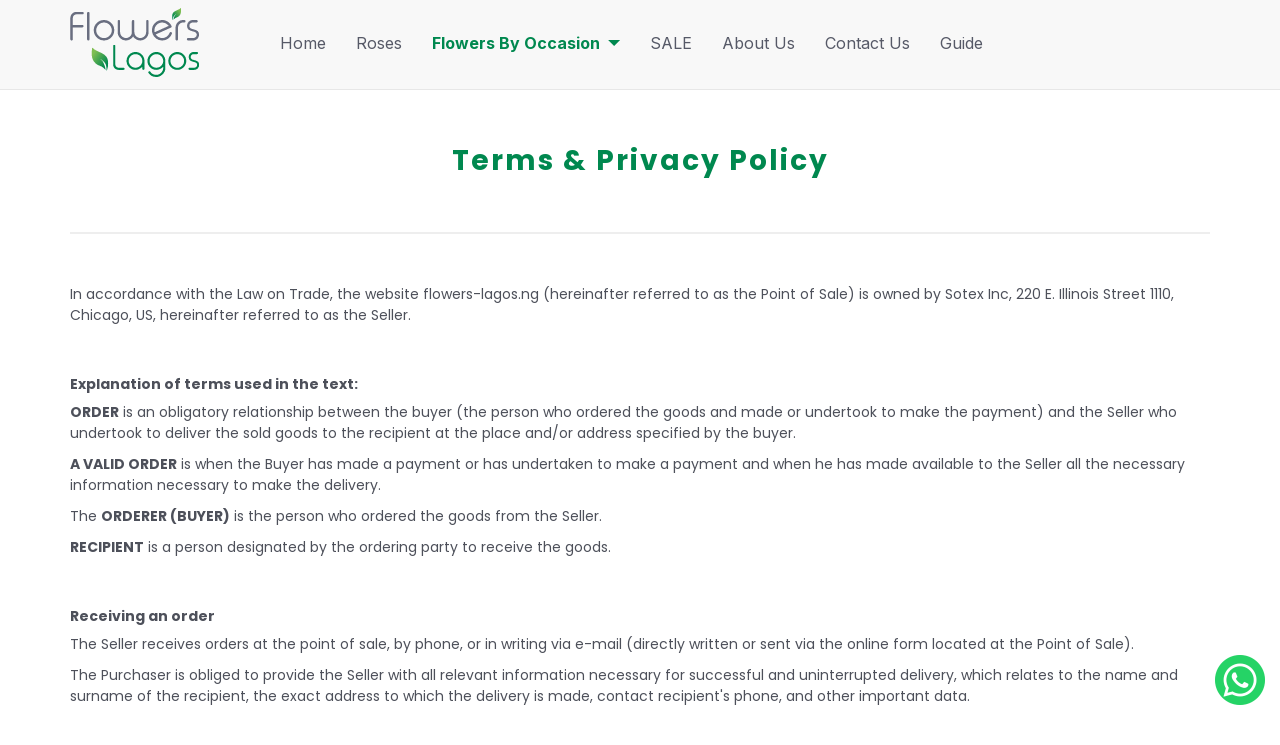

--- FILE ---
content_type: text/html; charset=utf-8
request_url: https://www.flowers-lagos.ng/terms_privacy
body_size: 8146
content:
<html>

<head>

	
    <script src="/static/multishop_admin/js/security.js"></script>
<!-- Google Tag Manager -->
<script>(function(w,d,s,l,i){w[l]=w[l]||[];w[l].push({'gtm.start':
new Date().getTime(),event:'gtm.js'});var f=d.getElementsByTagName(s)[0],
j=d.createElement(s),dl=l!='dataLayer'?'&l='+l:'';j.async=true;j.src=
'https://www.googletagmanager.com/gtm.js?id='+i+dl;f.parentNode.insertBefore(j,f);
})(window,document,'script','dataLayer','GTM-MD27DGD');</script>
<!-- End Google Tag Manager -->

    <meta charset="utf-8">
    <meta name="viewport" content="width=device-width, initial-scale=1, shrink-to-fit=no">
    <meta name="author" content="sotexsolutions.com">
    <link rel="icon" type="image/x-icon" href="https://storage.googleapis.com/sotexshop.appspot.com//gs/sotexshop.appspot.com/20250526072727_.HAnZf2_.vnd.microsoft.icon" />
    <link rel="shortcut icon" type="image/x-icon" href="https://storage.googleapis.com/sotexshop.appspot.com//gs/sotexshop.appspot.com/20250526072727_.HAnZf2_.vnd.microsoft.icon" />
    <link rel="apple-touch-icon" href="https://storage.googleapis.com/sotexshop.appspot.com//gs/sotexshop.appspot.com/20250526072727_.HAnZf2_.vnd.microsoft.icon" />    
    <link href="https://stackpath.bootstrapcdn.com/bootstrap/3.3.7/css/bootstrap.min.css" rel="stylesheet" integrity="sha384-BVYiiSIFeK1dGmJRAkycuHAHRg32OmUcww7on3RYdg4Va+PmSTsz/K68vbdEjh4u"
        crossorigin="anonymous">
    <link href="https://stackpath.bootstrapcdn.com/font-awesome/4.7.0/css/font-awesome.min.css" rel="stylesheet">
    <link href="/static/multishop_customer/flowers-lagos.ng/css/main.css?v=81" rel="stylesheet">
    <link href="https://fonts.googleapis.com/css2?family=Inter:wght@300;400;500;600;700&display=swap" rel="stylesheet">
    <link href="https://fonts.googleapis.com/css2?family=Poppins:wght@300;400;500;600;700&display=swap" rel="stylesheet">
    <script src="https://ajax.googleapis.com/ajax/libs/jquery/1.12.4/jquery.min.js"></script>

    <script src="https://cdnjs.cloudflare.com/ajax/libs/qrcodejs/1.0.0/qrcode.min.js"
	integrity="sha512-CNgIRecGo7nphbeZ04Sc13ka07paqdeTu0WR1IM4kNcpmBAUSHSQX0FslNhTDadL4O5SAGapGt4FodqL8My0mA=="
	crossorigin="anonymous" referrerpolicy="no-referrer"></script>

    <!-- Global site tag (gtag.js) - Google Ads: 619168627 -->
    <script async src="https://www.googletagmanager.com/gtag/js?id=AW-619168627"></script>
    <script>
        window.dataLayer = window.dataLayer || [];
        function gtag(){dataLayer.push(arguments);}
        gtag('js', new Date());

        gtag('config', 'AW-619168627');
    </script>

    <!-- Global site tag (gtag.js) - Google Analytics -->
    <script async src="https://www.googletagmanager.com/gtag/js?id=UA-1020988-23"></script>
    <script>
        window.dataLayer = window.dataLayer || [];
        function gtag(){dataLayer.push(arguments);}
        gtag('js', new Date());

        gtag('config', 'UA-1020988-23');
    </script>

    
<script>
    if(window.location.href.includes("confirmation?orderKey=")) {
        // Event snippet for Flowers Lagos - Purchase conversion page
        gtag('event', 'conversion', {
            'send_to': 'AW-619168627/b33KCJyG3fwBEPOGn6cC',
            'value': '',
            'currency': 'EUR',
            'transaction_id': 'None'
        });
    }
</script>

     
    
        <script>
    $(document).ready(function() {
        if("None" != "") {
        
            (function(i,s,o,g,r,a,m){i['GoogleAnalyticsObject']=r;i[r]=i[r]||function(){(i[r].q=i[r].q||[]).push(arguments)},i[r].l=1*new Date();a=s.createElement(o),m=s.getElementsByTagName(o)[0];a.async=1;a.src=g;m.parentNode.insertBefore(a,m)})(window,document,'script','https://www.google-analytics.com/analytics.js','ga');
            
            ga('create', 'UA-1020988-23', 'auto');
            ga('require', 'ecommerce');

            ga('ecommerce:addTransaction', {
                'id': 'None',
                'affiliation': 'Flowers Lagos',
                'revenue': '',
                'shipping': '',
                'tax': '0',
                'currency': 'EUR'
            });

            ga('ecommerce:addItem', {
                'id': 'None',
                'name': '',
                'sku': 'None',
                'category': 'Nije podeseno',
                'price': '',
                'quantity': '1',
                'currency': 'EUR'
            });

            ga('ecommerce:send');
        }
    });
</script>
    

     
     <meta name="description" content="Flowers Lagos provides a stunning array of fresh flower arrangements, bouquets, and gifts for every occasion. Send flowers to Lagos, Nigeria. Fresh bouquets suitable for all occasions delivered by local Lagos flower shop."> 
	 <title>Terms and Privacy - Flowers Lagos | Same Day Flower Delivery across Lagos, Nigeria</title> 
    
    <meta property="og:type" content="website" />
     
    <meta property="og:image" content="/static/multishop_customer/flowers-lagos.ng/img/flowers_lagos_og_img.jpg">


    <meta name="facebook-domain-verification" content="yrchzfr6x9zzezbz2fp14lxqcgae3i" />

</head>

<body>
    <div class="site-header">
        <nav class="navbar navbar-default navbar-static-top">
            <div class="container">
                <div class="row site-header-row">
                    <div class="col-xs-12 col-sm-2 col-md-2">
                        <div class="navbar-header">
                            <button type="button" class="navbar-toggle collapsed" data-toggle="collapse" data-target="#bs-example-navbar-collapse-1"
                                aria-expanded="false">
                                <span class="sr-only">Toggle navigation</span>
                                <span class="icon-bar"></span>
                                <span class="icon-bar"></span>
                                <span class="icon-bar"></span>
                            </button>
                            <a class="navbar-brand" href="/">
                                <img loading="lazy" src="/static/multishop_customer/flowers-lagos.ng/img/flowers_lagos_logo.svg" alt="Flowers Lagos Logo" height="70">
                            </a>
                        </div>
                    </div>

                    <div class="col-xs-12 col-sm-10 col-md-10">
                        <div class="collapse navbar-collapse" id="bs-example-navbar-collapse-1">
                            <ul class="nav navbar-nav">
                                <li>
                                    <a href="/">Home</a>
                                </li>
                                
                                    
                                        
                                            <li>
                                                <a href="/roses">Roses</a>
                                            </li>
                                        
                                    
                                
                                    
                                        <li class="dropdown">
                                            <a href="#" class="dropdown-toggle" data-toggle="dropdown" role="button" aria-haspopup="true" aria-expanded="false">
                                                Flowers By Occasion
                                                <span class="caret"></span>
                                            </a>
                                            <ul class="dropdown-menu">
                                                 
                                                <li>
                                                    <a href="/birthday_flowers">Birthday Flowers</a>
                                                </li>
                                                  
                                                <li>
                                                    <a href="/anniversary_flowers">Anniversary Flowers</a>
                                                </li>
                                                  
                                                <li>
                                                    <a href="/love_and_romance_flowers">Love and Romance Flowers</a>
                                                </li>
                                                  
                                                <li>
                                                    <a href="/get_well_soon_flowers">Get Well Soon Flowers</a>
                                                </li>
                                                  
                                                <li>
                                                    <a href="/thank_you_flowers">Thank You Flowers</a>
                                                </li>
                                                  
                                                <li>
                                                    <a href="/all_flowers">All Flowers</a>
                                                </li>
                                                 
                                            </ul>
                                        </li>
                                    
                                
                                    
                                        
                                            <li>
                                                <a href="/sale">SALE</a>
                                            </li>
                                        
                                    
                                
                                    
                                        
                                            <li>
                                                <a href="/about_us">About Us</a>
                                            </li>
                                        
                                    
                                
                                    
                                        
                                            <li>
                                                <a href="/contact_us">Contact Us</a>
                                            </li>
                                        
                                    
                                
                                    
                                        
                                            <li>
                                                <a href="/guide">Guide</a>
                                            </li>
                                        
                                    
                                
                            </ul>
                        </div>
                    </div>
                </div>
            </div>
            <!-- /.container-fluid -->
        </nav>
    </div>

    
<div>
    <div id="post-content" class="container">
        <div class="row">
        
            <div class="col-xs-12">
                <h1>Terms &amp; Privacy Policy</h1>

<p><hr></p>
<p>In accordance with the Law on Trade, the website flowers-lagos.ng (hereinafter referred to as the Point of Sale) is owned by Sotex Inc, 220 E. Illinois Street 1110, Chicago, US,&nbsp;hereinafter referred to as the Seller.</p>

<p>&nbsp;</p>

<h3><strong>Explanation of terms used in the text:</strong></h3>

<p><strong>ORDER</strong> is an obligatory relationship between the buyer (the person who ordered the goods and made or undertook to make the payment) and the Seller who undertook to deliver the sold goods to the recipient at the place and/or address specified by the buyer.</p>

<p><strong>A VALID ORDER</strong> is when the Buyer has made a payment or has undertaken to make a payment and when he has made available to the Seller all the necessary information necessary to make the delivery.</p>

<p>The <strong>ORDERER (BUYER)</strong> is the person who ordered the goods from the Seller.</p>

<p><strong>RECIPIENT</strong> is a person designated by the ordering party to receive the goods.</p>

<p>&nbsp;</p>

<h3><strong>Receiving an order</strong></h3>

<p>The Seller receives orders at the point of sale, by phone, or in writing via e-mail (directly written or sent via the online form located at the Point of Sale).</p>

<p>The Purchaser is obliged to provide the Seller with all relevant information necessary for successful and uninterrupted delivery, which relates to the name and surname of the recipient, the exact address to which the delivery is made, contact recipient's phone, and other important data.</p>

<p>&nbsp;</p>

<h3><strong>Delivery times and deadlines</strong></h3>

<p>The Seller will deliver the ordered goods to the requested address at the request of the buyer, taking into account that the desired delivery time is met.</p>

<p>The seller reserves the right to adjust the hour and minute of delivery to its capabilities, but not more than 60 minutes before and 60 minutes after the requested delivery time.</p>

<p>Delivery of flowers for funerals (to the cemetery, to the chapel from which the funeral is performed) is done no later than one hour before the scheduled date of the funeral.</p>

<p>&nbsp;</p>

<h3><strong>Delivery</strong></h3>

<p>The seller will deliver the ordered flower arrangement to the recipient's address.</p>

<p>The orderer can also be the recipient if he orders flowers for himself. Apart from the recipient, the flowers can be picked up by any other person at the recipient's address if they wish to do so.</p>

<p>The seller will inform the customer about the delivery (SMS, e-mail, or phone).</p>

<p>The customer is obliged to be available by phone at the time specified for delivery so that he can get in touch in case of possible problems during delivery.</p>

<p>&nbsp;</p>

<h3><strong>Delivery to hospitals, hotels, and offices:</strong></h3>

<p>Additional information will be required for delivery to the listed institutions: the exact name of the institution, address, telephone, room number, floor, etc.</p>

<p>Delivery to such places is also considered completed when the ordered arrangement is received by the person in charge of receiving such shipments.</p>

<p>&nbsp;</p>

<h3><strong>Execution of delivery</strong></h3>

<p>Delivery shall be deemed to have been effected when the consignee or a competent person signs the invoice at the address of the consignee.</p>

<p>The seller will make every effort to make the delivery, but in the four cases listed below, although the delivery is not made, it is considered complete:</p>

<p>&nbsp;&nbsp;&nbsp;&nbsp;&nbsp;* Recipient refuses to receive the shipment;</p>

<p>&nbsp;&nbsp;&nbsp;&nbsp;&nbsp;* Recipient's address or details are incorrect;</p>

<p>&nbsp;&nbsp;&nbsp;&nbsp;&nbsp;* The recipient is not at the specified address at the specified time and any person present (roommates, neighbors, colleagues) refuse to accept the flower arrangement;</p>

<p>&nbsp;&nbsp;&nbsp;&nbsp;&nbsp;* Force majeure by which the Seller is placed in a situation where he is unable to make the delivery.</p>

<p>In the first three cases, we will inform the client about the situation. The client will, if he wishes, be able to pick up the product at his own expense in the Flower Shop within 36 hours from the moment we inform him. If in this situation we cannot contact the customer within 30 minutes, we will consider the delivery complete.</p>

<p>&nbsp;</p>

<h3><strong>Complaints</strong></h3>

<p>Complaints about the delivered flower arrangement will be accepted by the Seller if it is reported within 1 hour after delivery.</p>

<p>Complaints will be accepted in the event that the Seller did not comply with any agreed part of the order if the wrong flower arrangement was delivered or the delivery was made to the wrong person or to the wrong address.</p>

<p>The seller undertakes to correct any omissions as soon as possible.</p>

<p>&nbsp;</p>

<h3><strong>Order cancellation</strong></h3>

<p>Due to possible abuse, it is not possible to cancel the order.</p>

<p>&nbsp;</p>

<h3><strong>Products (flowers and plant material)</strong></h3>

<p>Due to the seasonal characteristics and nature of the plant material, the Seller cannot guarantee that the appearance of the product will be identical in all details to that of the corresponding image. The seller will always strive for the built-in elements to be identical to the photo of the ordered arrangement, but in the interest of the customer, the seller reserves the right to replace one or more components in the product, but always so that the product still matches the description and quality.</p>

<p>The flowers in some pictures are in full bloom. The seller reserves the right to include flowers in the bud stage in the ordered arrangement (thus extending the duration of the flower arrangement).</p>

<p>&nbsp;</p>

<h3><strong>Warnings and situations in which the Seller does not take responsibility for the damage</strong></h3>

<p>The customer should be aware that he is ordering a "live" product, so although the Seller guarantees that he will use the best quality plant material, the length of the "life" of the delivered products depends on the nature of the plant material and the care provided by the recipient.</p>

<p>Some types of flowers and leaves can be toxic or cause skin rashes. It is necessary to keep these products out of the reach of children and people with sensitive skin, wash your hands after contact with flowers and leaves.</p>

<p>Pollen from the anthers of some flower species (such as lilies or anemones) can leave permanent stains on clothes. The recipient should take care that clothes and furniture do not come into contact with these types of flowers.</p>

<p>Never leave flowers near electrical appliances and always use some kind of protective material between the plant pots and the surface on which they stand.</p>

<p>Some arrangements include fruits, vegetables, candles or other decorative items. No part of the arrangement is intended for eating. It is not recommended to light candles near flammable things and objects or leave them lit unattended.</p>

<p>&nbsp;</p>

<h3><strong>Statement on the protection and collection of personal data and their use</strong></h3>

<p>The seller undertakes to protect the privacy of all its users.</p>

<p>The downloaded data that are necessary for the quality provision of the service will be used exclusively for the purpose of realization of the received orders and will not be given for use to third parties.</p>

<p>All user data is strictly kept and is available only to employees of the Seller who can use it solely for the purpose of providing service to the customer. All Seller employees and business partners are responsible for respecting the principles of privacy protection.</p>

<p>By using the Seller's services, you agree to the collection of personal data and their use for the stated purposes. If you do not want us to take your personal information or you do not agree with any part of this statement, please do not use the services of the Seller.</p>

<p>&nbsp;</p>

<p>When ordering at the Point of Sale, by phone or e-mail, it is assumed that the customer is familiar with the above conditions and fully agrees with them.</p>

<p>&nbsp;</p>

<p>&nbsp;</p>

<p>&nbsp;</p>

<p>&nbsp;</p>

            </div>
        
        </div>
    </div>
</div>


    
        <a href="https://wa.me/23408180248274" target="_blank" class="whatsapp-chat-wrapper"><img loading="lazy" class="whatsapp-chat" src="/static/multishop_customer/flowers-lagos.ng/img/whatsapp.png" width="50" height="50" alt="WhatsApp icon" /></a>
    
    <footer>
        <div class="container">
            <div class="row footer-sections-wrapper">
                <div class="footer-section footer-about-us">
                    <a href="/"><img loading="lazy" class="logo-footer" src="/static/multishop_customer/flowers-lagos.ng/img/flowers_lagos_logo_white.svg" alt="Flowers Lagos Logo" height="70"></a>
                    <p>Flowers Lagos is an online flowers and gifting company; we pride ourselves in creating a seamless experience for our customers and making sending flowers and gifts as enjoyable as receiving them.</p>
                    <p class="link-to-about-us">
                        <a href="/about_us">Learn More</a>
                    </p>
                </div>
                <div class="footer-section footer-product-categories">
                    <h3 class="footer-title">Categories</h3>
                    
                        
                            <li>
                                <a href="/roses">Roses</a>
                            </li>
                        
                    
                        
                    
                        
                    
                        
                    
                        
                    
                        
                    
                    
                        
                    
                        
                            
                        
                            
                        
                            
                        
                            
                        
                            
                        
                            
                        
                    
                        
                    
                        
                    
                        
                    
                        
                    
                    
                        
                    
                        
                    
                        
                    
                </div>
                <div class="footer-section">
                    <h3 class="footer-title">Information</h3>
                    
                        
                    
                        
                    
                        
                    
                        
                            <a href="/about_us">About Us</a><br/>
                        
                    
                        
                            <a href="/contact_us">Contact Us</a><br/>
                        
                    
                        
                            <a href="/guide">Guide</a><br/>
                        
                    
                    
                        
                            <a href="/delivery_information">Delivery Information</a><br/>
                        
                    
                        
                            <a href="/faq">FAQ</a><br/>
                        
                    
                        
                            <a href="/terms_privacy">Terms &amp; Privacy Policy</a><br/>
                        
                    
                </div>
                <div class="footer-section">
                    <h3 class="footer-title">Help</h3>
                    
                    
                        <a href="/delivery_information">Delivery Information</a><br/>
                    
                    
                    
                        <a href="/faq">FAQ</a><br/>
                    
                    
                    
                    


                    <h3 class="footer-title follow-us-title">Follow Us</h3>
                    <div class="social-networks">
                        <ul class="social-networks">
                            <li class="social-network-facebook">
                                <a class="facebook" href="https://www.facebook.com/Flowers.Lagos.ng/" target="_blank">
                                    <i class="fa fa-facebook-f"></i>
                                </a>
                            </li>
                            <li>
                                <a class="instagram" href="https://www.instagram.com/flowers_lagos/" target="_blank">
                                    <i class="fa fa-instagram"></i>
                                </a>
                            </li>
                        </ul>
                    </div>
                </div>
            </div>
            <div class="row">
                <div class="col-xs-12">
                    <div class="footer-text">
                        <p>Same Day Flowers Delivery across Lagos, Nigeria</p>
                        <p>Welcome to Flowers Lagos, your premier online florist in Lagos, Nigeria. We are dedicated to providing you with the freshest and most beautiful flower arrangements for all occasions. Whether you're looking to surprise a loved one with a romantic bouquet, or send a thoughtful gesture of sympathy, we have a wide selection of flowers to choose from.<br><br> Our flower shop in Lagos, Nigeria offers a convenient way to buy and send flowers. You can easily order flowers online and have them delivered directly to your loved one's doorstep. Our flower delivery service in Lagos is fast and reliable, ensuring that your flowers arrive in perfect condition.<br><br> In addition, we offer same-day flower delivery in Lagos for those last-minute occasions. So, whether you're looking to send a birthday bouquet or a sympathy arrangement, we have got you covered. With our online flower shop, you can easily order flowers in Lagos and send them to your loved ones with just a few clicks.<br><br> In conclusion, if you're looking for a reliable and affordable florist in Lagos, Nigeria, look no further than Flowers Lagos. With our wide selection of fresh flowers, convenient online ordering and same-day delivery, we're the perfect choice for all your floral needs. Contact us today and see why we're the go-to florist for flower delivery in Lagos, Nigeria.</p>
                    </div>
                </div>
            </div>
        </div>
    </footer>
    <div class="container copyright-wrapper">
        <div class="row">
            <div class="copyright-inner">
                <div class="copyright">
                    <p>All Rights Reserved © 2026 Flowers Lagos</p>
                </div>
                <div class="payment-cards">
                    <img loading="lazy" src="/static/multishop_customer/flowers-lagos.ng/img/stripe.png" alt="Online Payment - Stripe icon">
                    <img loading="lazy" src="/static/multishop_customer/flowers-lagos.ng/img/paypal.png" alt="Online Payment - PayPal icon">
                    <img loading="lazy" src="/static/multishop_customer/flowers-lagos.ng/img/visa.png" alt="Online Payment - Visa icon">
                    <img loading="lazy" src="/static/multishop_customer/flowers-lagos.ng/img/mastercard.png" alt="Online Payment - MasterCard icon">
                    <img loading="lazy" src="/static/multishop_customer/flowers-lagos.ng/img/verified-by-visa.png" alt="Online Payment - Verified by Visa icon">
                    <img loading="lazy" src="/static/multishop_customer/flowers-lagos.ng/img/google-pay.png" alt="Online Payment - Google Pay icon">
                    <img loading="lazy" src="/static/multishop_customer/flowers-lagos.ng/img/apple-pay.png" alt="Online Payment - Apple Pay icon">
                    <img loading="lazy" src="/static/multishop_customer/flowers-lagos.ng/img/discover.png" alt="Online Payment - Discover icon">
                    <img loading="lazy" src="/static/multishop_customer/flowers-lagos.ng/img/verve.png" alt="Online Payment - Verve icon">
                </div>
            </div>
        </div>
    </div>

    
    
    
    
    
    

<script>
  window.RECAPTCHA_SITE_KEY = "";
</script>

    <script src="https://stackpath.bootstrapcdn.com/bootstrap/3.3.7/js/bootstrap.min.js" integrity="sha384-Tc5IQib027qvyjSMfHjOMaLkfuWVxZxUPnCJA7l2mCWNIpG9mGCD8wGNIcPD7Txa"
        crossorigin="anonymous"></script>
    <script type="text/javascript" src="/static/multishop_customer/flowers-lagos.ng/js/script.js?v=20" async></script>
    <script src="https://www.google.com/recaptcha/api.js?render=" async defer></script>


</body>

</html>


--- FILE ---
content_type: text/css
request_url: https://www.flowers-lagos.ng/static/multishop_customer/flowers-lagos.ng/css/main.css?v=81
body_size: 9159
content:
body{color:#4d505a;font-family:Poppins,sans-serif;font-size:14px;line-height:normal}p{margin:0}h1,h2{line-height:normal}a{color:#00884f;cursor:pointer}a:active,a:focus,a:hover{color:#00884f}hr{border-bottom:1px solid #eee;margin-bottom:40px;margin-top:20px}.btn{border:none;border-radius:0;padding:5px 10px 3px;text-transform:uppercase}.btn:active,.btn:focus,.btn:hover{text-decoration:underline}.btn-large{font-size:14px;padding:6px 12px}.btn-dark{background-color:#000;color:#fff}.btn-dark:active,.btn-dark:focus,.btn-dark:hover{color:#fff}.btn-product-category{background-color:#00884f;color:#fff}.btn-product-category:active,.btn-product-category:focus,.btn-product-category:hover{color:#fff}.site-header .site-header-row{display:-webkit-box;display:-ms-flexbox;display:flex;-webkit-box-align:center;-ms-flex-align:center;align-items:center}@media (max-width:767px){.site-header .site-header-row{display:block}}.site-header .navbar{margin-bottom:0}.site-header .navbar .container .navbar-brand{margin:0;padding:0;height:unset;font-size:unset;line-height:unset}@media (min-width:768px) and (max-width:991px){.site-header .navbar .container .navbar-brand img{width:95px}}.site-header .navbar .container .navbar-toggle{margin-top:19px;margin-bottom:14px}.site-header .navbar .container .navbar-header{float:unset}@media (max-width:767px){.site-header .navbar .container .navbar-header{padding-top:10px;padding-bottom:10px}}@media (min-width:768px){.site-header .navbar .container{padding-top:8px}}.site-header .navbar .navbar-collapse{border-top:2px solid #e5e5e5}@media (max-width:767px){.site-header .navbar .navbar-collapse{padding-left:0;padding-right:0}}.site-header .navbar .navbar-collapse .navbar-nav{margin:0;padding:0}.site-header .navbar .navbar-collapse .navbar-nav .dropdown .dropdown-toggle{color:#00884f;font-weight:700}.site-header .navbar .navbar-collapse .navbar-nav .dropdown .dropdown-toggle:active,.site-header .navbar .navbar-collapse .navbar-nav .dropdown .dropdown-toggle:focus,.site-header .navbar .navbar-collapse .navbar-nav .dropdown .dropdown-toggle:hover{background-color:#e7e7e7}.site-header .navbar .navbar-collapse .navbar-nav .dropdown .dropdown-menu{padding:10px}@media (max-width:767px){.site-header .navbar .navbar-collapse .navbar-nav .dropdown .dropdown-menu{margin-left:10px}}.site-header .navbar .navbar-collapse .navbar-nav .dropdown .dropdown-menu li{padding:0}.site-header .navbar .navbar-collapse .navbar-nav .dropdown .dropdown-menu a{padding-top:8px;padding-bottom:8px}@media (max-width:767px){.site-header .navbar .navbar-collapse .navbar-nav .dropdown .dropdown-menu a{border-bottom:unset;padding-top:5px;padding-bottom:5px}}.site-header .navbar .navbar-collapse .navbar-nav .dropdown .dropdown-menu a:focus,.site-header .navbar .navbar-collapse .navbar-nav .dropdown .dropdown-menu a:hover{color:#00884f;background-color:unset}@media (min-width:768px){.site-header .navbar .navbar-collapse{margin-top:0;border-top:none}}.site-header .navbar li{padding:0 15px}@media (max-width:991px){.site-header .navbar li{padding:0 4px}}@media (max-width:767px){.site-header .navbar li{padding:5px}}.site-header .navbar li a{font-family:Inter,sans-serif;font-size:16px;font-weight:400;line-height:normal;letter-spacing:normal;color:#565967;padding:0}@media (max-width:991px){.site-header .navbar li a{font-size:15px}}@media (max-width:767px){.site-header .navbar li a{font-size:16px;padding:5px}}.site-header .navbar li a:focus,.site-header .navbar li a:hover{color:#00884f!important}@media (min-width:768px){.site-header .navbar{height:90px;padding:0}}.site-header .navbar .header-mail{text-align:right}.site-header .caret{border-top:6px dashed;border-left:6px solid transparent;border-right:6px solid transparent;margin:-3px 0 0 4px}.home-page .site-header .navbar{-webkit-box-shadow:unset;box-shadow:unset}@media (min-width:992px){ul.nav li.dropdown:hover>ul.dropdown-menu{display:block}}@media (min-width:768px){.container{width:750px}}@media (min-width:992px){.container{width:970px}}@media (min-width:1200px){.container{width:1170px}}footer{font-family:Inter,sans-serif;background-color:#189c64;color:#fff;font-size:16px;padding:80px 0 50px 0;margin-top:80px}@media (max-width:767px){footer{padding:60px 0 50px 0}}footer .footer-sections-wrapper{display:-webkit-box;display:-ms-flexbox;display:flex;-ms-flex-wrap:wrap;flex-wrap:wrap;border-bottom:1px solid #31b07a;padding-bottom:40px}@media (max-width:767px){footer .footer-sections-wrapper{padding-bottom:0}}footer .footer-section{width:18%;padding:0 15px}@media (max-width:767px){footer .footer-section{width:100%;margin-bottom:40px;text-align:center}}footer .footer-about-us{width:38%;padding-right:30px}@media (max-width:767px){footer .footer-about-us{width:100%;padding-right:15px}}footer .footer-about-us .link-to-about-us{margin-top:40px}@media (max-width:767px){footer .footer-about-us .link-to-about-us{margin-top:10px}}footer .footer-about-us .link-to-about-us a{font-family:Poppins,sans-serif;text-decoration:underline}footer .footer-about-us .link-to-about-us a:focus,footer .footer-about-us .link-to-about-us a:hover{text-decoration:none}footer .logo-footer{margin-bottom:35px}footer .footer-title{font-size:16px;font-weight:700;margin-top:0;margin-bottom:20px}footer .footer-product-categories{width:26%}@media (max-width:767px){footer .footer-product-categories{width:100%}}footer .footer-product-categories li{display:block}footer a{color:#fff;line-height:2}footer a:active,footer a:focus,footer a:hover{color:#fff;text-decoration:underline}footer .footer-text{margin:40px auto 0;text-align:center;font-size:13px;font-weight:500;line-height:1.54;letter-spacing:normal}@media (max-width:767px){footer .footer-text{margin:30px auto 0}}footer .footer-text p:first-child{margin-bottom:20px}footer .follow-us-title{margin-top:50px}@media (max-width:767px){footer .follow-us-title{margin-top:40px}}footer .social-networks ul{padding-left:0;margin:25px 0}footer .social-networks li{display:inline-block;min-width:30px;margin:0 5px;text-align:center}footer .social-networks li a{color:#fff;font-size:30px}footer .social-networks li a:active,footer .social-networks li a:focus,footer .social-networks li a:hover{color:#d9d4d4}footer .social-networks .social-network-facebook{width:20px;min-width:unset;margin-left:0}.copyright-inner{padding-top:35px;padding-bottom:35px;display:-webkit-box;display:-ms-flexbox;display:flex;-webkit-box-pack:justify;-ms-flex-pack:justify;justify-content:space-between;-webkit-box-align:center;-ms-flex-align:center;align-items:center}@media (max-width:767px){.copyright-inner{-ms-flex-wrap:wrap;flex-wrap:wrap}}@media (max-width:767px){.copyright-inner .copyright{width:100%;text-align:center;margin-bottom:15px;padding:0 15px}}.copyright-inner .copyright p{font-family:Inter,sans-serif;font-size:16px;font-weight:400;line-height:1.75;letter-spacing:normal;color:#565967}.discount-icon{position:absolute;top:10px;right:20px}@media (max-width:767px){.discount-icon{top:5px;right:15px}}.header-carousel .carousel-indicators{bottom:0}.header-carousel .carousel-inner img{width:100%}.header-carousel .carousel-caption{z-index:10;width:460px;margin:0 auto;top:15%;left:17%;right:unset;bottom:unset;padding:80px 65px 65px 50px;border-radius:10px;background-color:#189c64;text-align:left}@media (max-width:1199px){.header-carousel .carousel-caption{width:400px;top:10%;left:10%;padding:40px 25px 30px 25px}}@media (max-width:991px){.header-carousel .carousel-caption{width:340px;left:5%;top:10%;padding:20px 15px 15px 15px}}@media (max-width:767px){.header-carousel .carousel-caption{border-radius:0;height:266px;position:unset;text-align:center;width:100%}}.header-carousel .mothers-day-carousel-caption{background-color:#c11c5e}.header-carousel .sale-slide-wrapper{z-index:10;width:680px;margin:0 auto;padding:20px;position:absolute;bottom:20%;left:0;right:0;text-align:center}@media (max-width:767px){.header-carousel .sale-slide-wrapper{width:220px;bottom:14%}}.header-carousel .sale-slide-wrapper .sale-button{width:auto;padding:0}.header-carousel .sale-slide-wrapper .sale-button:focus button,.header-carousel .sale-slide-wrapper .sale-button:hover button{outline:0;color:#fff;background-color:#000}.header-carousel .sale-slide-wrapper .sale-button button{padding:12px 20px 10px 20px;background-color:#eee8aa;color:#000;font-weight:700;border:none;font-size:18px;text-transform:uppercase;line-height:22px;outline:0}.header-carousel .slide{display:inline-block;margin:0;padding:23px 15px 8px 11px;width:100%;height:634px;background-position:center top;background-repeat:no-repeat;background-size:cover}@media (max-width:1199px){.header-carousel .slide{height:400px}}@media (max-width:991px){.header-carousel .slide{height:330px}}@media (max-width:767px){.header-carousel .slide{padding:0}}.header-carousel #slide1{background-image:url("../img/hero_3.jpg")}.header-carousel #slide2{background-image:url("../img/hero_2.jpg")}.header-carousel #slide3{background-image:url("../img/hero_1_img.jpg")}.header-carousel #slide4{background-image:url("../img/hero_4.jpg")}.header-carousel #slide-mothers-day{background-image:url("../img/hero_mothers_day.jpg")}.header-carousel #slide-valentines{background-image:url("../img/hero_valentines.jpg")}@media (max-width:768px){.header-carousel #slide-valentines{background-image:url("../img/hero_valentines_phone.jpg")}}.header-carousel h1{font-size:40px;font-weight:700;line-height:1.33;letter-spacing:normal;color:#fff;margin-top:0;margin-bottom:0}@media (max-width:1199px){.header-carousel h1{font-size:34px}}@media (max-width:991px){.header-carousel h1{font-size:28px}}.header-carousel h2{font-size:30px;font-weight:700;line-height:1.33;letter-spacing:normal;color:#fff;margin-top:0;margin-bottom:25px}@media (max-width:1199px){.header-carousel h2{font-size:28px}}@media (max-width:991px){.header-carousel h2{font-size:24px}}@media (max-width:767px){.header-carousel h2{font-size:22px;margin-bottom:20px}}.header-carousel p{font-size:18px;font-weight:400;font-stretch:normal;font-style:normal;line-height:normal;letter-spacing:normal;color:#fff}@media (max-width:767px){.header-carousel p{font-size:16px}}.header-carousel .slide-description{margin-bottom:50px}@media (max-width:1199px){.header-carousel .slide-description{margin-bottom:30px}}@media (max-width:991px){.header-carousel .slide-description{margin-bottom:20px}}.header-carousel .btn{height:50px;width:50%;display:inline-block;font-size:16px;font-weight:500;line-height:38px;letter-spacing:normal;color:#00884f;border-radius:6px;-webkit-box-shadow:0 2px 30px 0 rgba(0,0,0,.08);box-shadow:0 2px 30px 0 rgba(0,0,0,.08);background-color:#fff}.header-carousel .mothers-day-carousel-caption .btn{color:#c11c5e}.carousel-control{text-shadow:0 1px 2px #000}@media (max-width:991px){.carousel-control{width:5%}}@media (max-width:767px){.carousel-control{top:25%;bottom:unset;width:8%}}.carousel-control.left,.carousel-control.right{background-image:none}.carousel-control:focus,.carousel-control:hover{color:#fff!important}.view-all-link{position:absolute;top:0;right:0;text-decoration:underline}@media (max-width:767px){.view-all-link{top:unset;bottom:-30px}}.view-all-link span{font-size:16px;font-weight:500;line-height:1.2;letter-spacing:normal;color:#00884f;padding-right:10px}.view-all-link:focus,.view-all-link:hover{text-decoration:none}@media (max-width:767px){#home-content{max-width:480px}}#home-products{margin-top:10px}@media (max-width:767px){#home-products .home-products-padding{padding:0 5px}}#home-products .home-products-wrapper{text-align:center;margin-top:50px}@media (max-width:767px){#home-products .home-products-wrapper{margin-top:40px}}#home-products .category-link{font-size:30px;font-weight:400;line-height:1;letter-spacing:normal;color:#4d505a;position:relative;margin-top:0;margin-bottom:25px;text-align:left;padding-left:30px}@media (max-width:767px){#home-products .category-link{font-size:24px;margin-bottom:50px;padding:0 15px;text-align:center}}#home-products .best-selling-wrapper .home-product{width:25%;padding:0 10px}@media (max-width:991px){#home-products .best-selling-wrapper .home-product{width:50%}}#home-products .best-selling-inner{display:-webkit-box;display:-ms-flexbox;display:flex;-ms-flex-wrap:wrap;flex-wrap:wrap}@media (max-width:767px){#home-products .best-selling-inner{padding-left:5px;padding-right:5px}}#home-products .best-selling-category-title{margin-top:50px;margin-bottom:40px;text-align:center}#home-products .home-product{text-align:center;margin-bottom:20px;position:relative}#home-products .home-product .home-product-border{border-radius:5px;-webkit-box-shadow:0 2px 45px 0 #e6f1f5;box-shadow:0 2px 45px 0 #e6f1f5;background-color:#fff}#home-products .home-product .home-product-border:focus,#home-products .home-product .home-product-border:hover{-webkit-box-shadow:0 2px 15px 0 #bcbcbc80;box-shadow:0 2px 15px 0 #bcbcbc80}#home-products .home-product a:active,#home-products .home-product a:focus,#home-products .home-product a:hover{text-decoration:unset}#home-products .home-product .home-product-image{height:208px;margin:0 auto;position:relative;padding:15px}#home-products .home-product .home-product-image img{max-height:100%;max-width:100%}@media (max-width:1199px){#home-products .home-product .home-product-image{height:168px}}@media (max-width:991px){#home-products .home-product .home-product-image{height:340px}}@media (max-width:767px){#home-products .home-product .home-product-image{height:unset;width:100%;padding:5px}}#home-products .home-product .home-product-title{padding:10px 5px 2px;min-height:62px;display:-webkit-box;display:-ms-flexbox;display:flex;-webkit-box-orient:vertical;-webkit-box-direction:normal;-ms-flex-direction:column;flex-direction:column;-webkit-box-pack:center;-ms-flex-pack:center;justify-content:center;font-size:16px;font-weight:500;line-height:normal;letter-spacing:normal;color:#4d505a}#home-products .home-product .home-product-buy{width:-webkit-max-content;width:-moz-max-content;width:max-content;margin:10px auto 0 auto;padding-bottom:25px;font-size:16px;font-weight:500;line-height:normal;letter-spacing:normal;color:#00884f;text-decoration:underline}#home-products .home-product .home-product-buy:active,#home-products .home-product .home-product-buy:focus,#home-products .home-product .home-product-buy:hover{text-decoration:none}.birthday-products{background-color:#ecfaff;background-image:url("../img/birthday_background.png");background-position:center top;background-repeat:no-repeat;background-size:contain}@media (max-width:1199px){.birthday-products{background-size:auto}}@media (min-width:768px){.birthday-products{margin-top:120px!important}}.birthday-products h2,.birthday-products h4{font-size:40px;font-weight:700;line-height:1;letter-spacing:normal;color:#00884f;text-align:center;max-width:700px;margin:0 auto}@media (max-width:767px){.birthday-products h2,.birthday-products h4{font-size:30px}}.birthday-products h2{margin-top:70px;margin-bottom:20px}.birthday-products h4{font-size:30px;margin-bottom:25px}@media (max-width:767px){.birthday-products h4{font-size:20px}}.birthday-products .birthday-products-inner{display:-webkit-box;display:-ms-flexbox;display:flex;-webkit-box-pack:center;-ms-flex-pack:center;justify-content:center}.birthday-products .birthday-products-inner .home-product{width:30%;padding:0 10px}@media (max-width:767px){.birthday-products .birthday-products-inner .home-product{width:50%}}.birthday-products .birthday-products-inner .home-product .home-product-border{background-color:unset!important;-webkit-box-shadow:unset!important;box-shadow:unset!important}.birthday-products .birthday-products-inner .home-product .home-product-border .home-product-image{height:307px!important;padding-bottom:0!important}@media (max-width:1199px){.birthday-products .birthday-products-inner .home-product .home-product-border .home-product-image{height:247px!important}}@media (max-width:991px){.birthday-products .birthday-products-inner .home-product .home-product-border .home-product-image{height:181px!important}}.birthday-products .birthday-products-inner .discount-icon{top:25px;right:35px}@media (max-width:767px){.birthday-products .birthday-products-inner .discount-icon{top:10px;right:20px}}@media (max-width:767px){.birthday-products .birthday-products-inner-large-screen{display:none}}.birthday-products .birthday-products-inner-small-screen{display:none}@media (max-width:767px){.birthday-products .birthday-products-inner-small-screen{display:-webkit-box;display:-ms-flexbox;display:flex}}.birthday-products .birthday-view-all-wrapper{margin-bottom:40px;display:-webkit-box;display:-ms-flexbox;display:flex;-webkit-box-pack:center;-ms-flex-pack:center;justify-content:center}.birthday-products .birthday-view-all{font-size:16px;font-weight:500;line-height:normal;letter-spacing:normal;color:#00884f;border-radius:6px;-webkit-box-shadow:0 2px 30px 0 rgba(0,0,0,.08);box-shadow:0 2px 30px 0 rgba(0,0,0,.08);background-color:#fff;padding:15px 30px}#category-content .category-title h1{font-size:15px;font-weight:700;line-height:normal;margin:0}#product-content{margin-top:15px;margin-bottom:150px}#product-content .product-breadcrumbs{font-family:Inter,sans-serif;font-size:14px;font-weight:400;line-height:normal;letter-spacing:normal;color:#6a7671;margin-bottom:15px}#product-content .product-breadcrumbs a{color:#6a7671;text-decoration:none;text-transform:capitalize}#product-content .product-breadcrumbs a:active,#product-content .product-breadcrumbs a:focus,#product-content .product-breadcrumbs a:hover{color:#00884f;text-decoration:underline}#product-content .product-title{margin-bottom:0;margin-top:0;margin-right:20px;font-size:30px;font-weight:700;line-height:1.33;letter-spacing:normal;color:#00884f}#product-content .product-delivery-title{color:#000;font-size:18px;padding-top:3px;margin-bottom:10px}#product-content .product-image{margin-top:10px;text-align:center}#product-content .product-image img{max-width:100%;margin-bottom:20px}#product-content .product-image .fb-like{text-align:center}@media (min-width:768px){#product-content .product-image .fb-like span:first-child{height:30px!important}}@media (min-width:768px){#product-content .product-image .fb-like iframe:first-child{height:30px!important}}#product-content .product-details{font-size:14px;margin-top:10px}#product-content .product-details h3{font-size:16px;font-weight:700;color:#000;margin:0 0 10px}#product-content .product-details .product-details-long,#product-content .product-details .product-details-short{font-family:Inter,sans-serif;margin-bottom:10px;font-size:16px;font-weight:400;line-height:1.71;letter-spacing:normal;color:#4d505a;margin-top:15px}#product-content .product-details ul{padding-left:20px}#product-content .product-details .product-price{margin-top:15px;font-family:Inter,sans-serif;font-size:16px;color:#4d505a;margin-bottom:15px}#product-content .product-details .product-price strong{color:#000}#product-content .product-details .old-price{color:#9998ab;margin-right:15px}#product-content .form-subtitle{font-size:18px;font-weight:600;border-top:1px solid #dee1e3;padding:10px 40px 10px 0;margin:0;position:relative;cursor:pointer}#product-content .form-subtitle span{background-color:#00884f;color:#fff;width:35px;height:35px;line-height:35px;border-radius:50%;text-align:center;display:inline-block;position:absolute;right:0;top:2px}#details,.product-form-section{display:none}#details{font-family:Inter,sans-serif}#productInfo{display:block}#productFormExtras,#productFormMessage,#productFormReceiverInfo,#productFormSenderInfo{padding-top:10px}#product-form .bn-label{color:#576167;display:block;font-size:14px;font-weight:400;line-height:1.4;margin-bottom:4px}#product-form .form-subtitle{color:#000;font-weight:600;font-size:16px;padding-top:3px;padding-bottom:10px}#product-form .col-input input{background:#fff;border:1px solid #dee1e3;border-radius:3px;color:#576167;font-size:14px;outline:0;padding:7px 12px;display:inline-block;width:100%;min-width:unset;max-width:100%}#product-form .col-input textarea{border:1px solid #dee1e3;border-radius:3px;font-size:14px;padding:7px 12px;width:100%;max-width:unset}.order-info{font-size:18px;margin-top:40px;margin-bottom:20px}.order-info .complete-order-button{font-size:20px;margin-top:20px;margin-bottom:0;width:100%}@media (max-width:767px){.order-info .complete-order-button{margin-top:30px}}@media (max-width:330px){.order-info .complete-order-button{margin-top:50px}}.order-info .order-info-message{text-align:center}.order-info .order-info-message button{width:55%}@media (min-width:768px){.order-info .order-info-message button{width:30%}}.order-info .order-info-btn{width:30%}.col-input input,.col-input textarea{color:#576167;border:1px solid #dee1e3;border-radius:3px;outline:0;padding:7px 12px;width:100%}button[type=submit]{width:100%}.complete-order-button{border:none;font-weight:500;border-radius:6px;padding:6px 35px 6px;margin:5px 0 20px;background-color:#00884f;color:#fff;font-size:16px;line-height:normal;letter-spacing:normal;text-transform:unset;width:100%}.complete-order-button:active,.complete-order-button:focus,.complete-order-button:hover{text-decoration:underline;color:#fff}@media (max-width:480px){.scroll-button{width:100%}}.firstBuyProductBtn{display:block;width:160px;margin-top:0;margin-bottom:15px;text-align:center;margin-left:auto}@media (max-width:480px){#orderingStarted{width:100%}}.loader-wrapper{margin-top:0;margin-bottom:20px;display:none}.loader-description{display:inline-block;font-size:19px;color:#888}@media (min-width:1200px){.loader-description{font-size:20px}}.loader{display:inline-block;border:3px solid #f3f3f3;border-top:3px solid #888;border-radius:50%;width:30px;height:30px;-webkit-animation:spin 2s linear infinite;animation:spin 2s linear infinite}@-webkit-keyframes spin{0%{-webkit-transform:rotate(0);transform:rotate(0)}100%{-webkit-transform:rotate(360deg);transform:rotate(360deg)}}@keyframes spin{0%{-webkit-transform:rotate(0);transform:rotate(0)}100%{-webkit-transform:rotate(360deg);transform:rotate(360deg)}}#category-content{margin-top:15px}#category-content .category-title h1{margin:0}#category-content .category-description{padding-top:15px;padding-bottom:30px}#category-content .category-description h1{color:#00884f;font-size:28px;font-weight:700;text-align:center;margin:5px 0 10px;letter-spacing:2px}#category-content .category-description p{text-align:center;width:100%;margin:0 auto;font-size:14px;color:#4d505a}@media (min-width:768px){#category-content .category-description p{font-size:15px;width:80%}}@media (max-width:767px){#category-content .category-description p span{display:none}}#category-content .category-product{text-align:center;margin-bottom:25px}@media (max-width:767px){#category-content .category-product{padding:0 10px}}#category-content .category-product .category-product-inner{-webkit-box-shadow:0 2px 45px 0 #e6f1f5;box-shadow:0 2px 45px 0 #e6f1f5;background-color:#fff;border-radius:5px}#category-content .category-product .category-product-inner:active,#category-content .category-product .category-product-inner:focus,#category-content .category-product .category-product-inner:hover{-webkit-box-shadow:0 2px 15px 0 #bcbcbc80;box-shadow:0 2px 15px 0 #bcbcbc80}#category-content .category-product .category-product-inner .discount-icon{top:10px;right:25px}@media (max-width:767px){#category-content .category-product .category-product-inner .discount-icon{top:5px;right:15px}}#category-content .category-product .category-product-image{position:relative;cursor:pointer}#category-content .category-product .category-product-image img{padding:15px;max-height:100%;max-width:100%}@media (max-width:767px){#category-content .category-product .category-product-image img{padding:5px}}#category-content .category-product .category-product-details{font-size:14px;padding:15px 10px}@media (max-width:767px){#category-content .category-product .category-product-details{padding:15px 5px}}#category-content .category-product .category-product-details .category-product-title{display:-webkit-box;display:-ms-flexbox;display:flex;-webkit-box-align:center;-ms-flex-align:center;align-items:center;-webkit-box-pack:center;-ms-flex-pack:center;justify-content:center;-webkit-box-orient:vertical;-webkit-box-direction:normal;-ms-flex-direction:column;flex-direction:column;min-height:40px}@media (max-width:767px){#category-content .category-product .category-product-details .category-product-title{height:55px}}#category-content .category-product .category-product-details .category-product-title h3{font-size:16px;font-weight:500;line-height:normal;letter-spacing:normal;color:#4d505a;text-align:center;text-decoration:none;margin:0}#category-content .category-product .category-product-details .category-product-title h3 a{color:#4d505a}#category-content .category-product .category-product-details .category-product-title h3 a:active,#category-content .category-product .category-product-details .category-product-title h3 a:focus,#category-content .category-product .category-product-details .category-product-title h3 a:hover{text-decoration:none;color:#00884f}#category-content .category-product .category-product-details .category-product-description{text-align:center;display:-webkit-box;display:-ms-flexbox;display:flex;-webkit-box-align:center;-ms-flex-align:center;align-items:center;-webkit-box-pack:center;-ms-flex-pack:center;justify-content:center;-webkit-box-orient:vertical;-webkit-box-direction:normal;-ms-flex-direction:column;flex-direction:column;min-height:38px;line-height:1.2;color:#4d505a}@media (max-width:767px){#category-content .category-product .category-product-details .category-product-description{height:55px}}#category-content .category-product .category-product-details .category-product-price{text-align:center}@media (max-width:767px){#category-content .category-product .category-product-details .category-product-price{height:46px;width:100%;display:-webkit-inline-box;display:-ms-inline-flexbox;display:inline-flex;-ms-flex-wrap:wrap;flex-wrap:wrap;-webkit-box-align:center;-ms-flex-align:center;align-items:center}}#category-content .category-product .category-product-details .category-product-price div{display:inline-block}@media (max-width:767px){#category-content .category-product .category-product-details .category-product-price div{display:block;width:100%}}#category-content .category-product .category-product-details .category-product-buy a{margin-top:10px;font-size:16px;padding:7px 20px 5px;font-weight:500;line-height:normal;letter-spacing:normal;color:#00884f;text-decoration:underline;background-color:unset}#about-content .about-title h1,#about-content .about-title h2,#contact-content .contact-title h1,#contact-content .contact-title h2,#post-content h1,#post-content h2{color:#00884f;font-size:28px;font-weight:700;line-height:42px;letter-spacing:2px;margin-bottom:20px;text-align:center}#about-content{max-width:1000px;margin:26px auto 30px}#about-content .about-title h1,#about-content .about-title h2{font-size:28px;font-weight:700;line-height:normal;text-align:left;margin:0 0 10px;color:#00884f;text-transform:capitalize}#about-content .about-text p{margin-bottom:10px}@media (min-width:992px){#about-content{margin:46px auto 50px}}#contact-content .contact-details-wrapper{display:-webkit-inline-box;display:-ms-inline-flexbox;display:inline-flex;-webkit-box-align:center;-ms-flex-align:center;align-items:center;margin-bottom:20px}@media (max-width:767px){#contact-content .contact-details-wrapper{display:inline-block}}#contact-content .contact-details-wrapper h3{margin-bottom:30px}#contact-content #contact-form{font-size:14px}#contact-content #contact-form .contact-form-title{margin-top:0;font-size:22px}#contact-content #contact-form .contact-page-btn{font-size:16px;font-weight:500;padding:7px 35px 5px;margin-bottom:20px;background-color:#00884f;color:#fff;border-radius:6px;line-height:normal;letter-spacing:normal;text-transform:capitalize}@media (max-width:480px){#contact-content #contact-form .contact-page-btn{width:100%}}#contact-content .contact-text{text-align:center;-webkit-box-ordinal-group:3;-ms-flex-order:2;order:2}#contact-content .contact-text a,#contact-content .contact-text p{font-size:14px;line-height:28px;margin-bottom:24px}#contact-content .contact-text p span:first-child{font-weight:700}#contact-content .contact-text p .always-open{margin-top:20px}#post-content{margin-top:30px}#post-content h3,#post-content h4{font-size:14px;font-weight:700;padding:10px 0;margin:0}#post-content p{padding-bottom:10px}#post-content ol,#post-content ul{padding-left:20px}.post-page-confirmation{margin-top:20px;padding:30px 20px;text-align:center;font-size:17px;background-color:#fafafa}.post-page-confirmation p:first-child{text-decoration:underline;font-size:19px}.order-table{margin-top:20px;width:100%;font-size:20px}.order-table td{border:1px solid #333;padding:5px}.order-table td:nth-child(2){width:110px;text-align:right}.order-table tr:last-child{text-align:right}.orderConfirmation-button{width:100%}.order-info-table{border-top:1px solid #dee1e3;margin:15px 0;font-size:15px}.order-info-table .order-info-table-section{padding:15px;border:1px solid #dee1e3;border-top:none}.order-info-table .order-info-table-image{text-align:center}.order-info-table .order-info-table-image img{max-width:300px;max-height:300px;width:80%;margin-bottom:10px}.order-info-table .order-info-table-cards img{padding-right:5px;width:80%;float:right}.order-info-table .order-info-table-price{text-align:right;padding-left:0}.order-info-table label{font-size:15px}@media (max-width:767px){#order_info #paypal-button-container{padding-top:30px}}@media (max-width:330px){#order_info #paypal-button-container{padding-top:50px}}.paymentDescription{margin-bottom:40px}.labelForTermsAgreement span{position:absolute;top:3px;margin-left:10px}#termsAgreement{width:21px;height:21px}.additionalProductsWrapper{display:-webkit-box;display:-ms-flexbox;display:flex;-webkit-box-pack:justify;-ms-flex-pack:justify;justify-content:space-between;-webkit-box-align:center;-ms-flex-align:center;align-items:center;-ms-flex-wrap:wrap;flex-wrap:wrap}.additionalProductRow{display:-webkit-box;display:-ms-flexbox;display:flex;-webkit-box-pack:center;-ms-flex-pack:center;justify-content:center;-webkit-box-align:center;-ms-flex-align:center;align-items:center;padding:5px 10px 0}.product-page-extras-col{text-align:center;margin-top:5px;margin-bottom:10px;border:1px solid #ccc;border-radius:4px;display:block;width:31%}@media (max-width:1199px){.product-page-extras-col{width:32%}}@media (max-width:767px){.product-page-extras-col{width:48%}}.product-page-extras-col img{width:100%}.product-page-extras-col label{font-weight:400;margin-top:5px;display:inline-block}.product-page-extras-col:last-child{margin-bottom:10px}.product-page-extras-col:hover{cursor:pointer}.additionalProductsGroupChecked{border:unset;border:2px solid #00884f;background-color:#189c6433}.product-details form .additionalProductsGroup{margin-bottom:10px}.product-details form .additionalProductsGroup input[type=checkbox]{width:17px;height:17px;vertical-align:middle;margin-top:0}.product-details form .additionalProductsGroup label{vertical-align:middle}.additionalProductCol{padding:0;display:inline-block}.additionalProductCol input,.additionalProductCol label{cursor:pointer}.additionalProductCol label{margin:0;font-weight:400}.additionalProductCol img{width:80%}@media (max-width:767px){.additionalProductCol img{width:75%}}.additionalProductCol .additionalProductPrice{margin-bottom:5px}.additionalProductName{height:34px;display:-webkit-inline-box!important;display:-ms-inline-flexbox!important;display:inline-flex!important;-webkit-box-pack:center;-ms-flex-pack:center;justify-content:center;-webkit-box-align:center;-ms-flex-align:center;align-items:center}.loader-wrapper{margin-top:20px;margin-bottom:40px}.loader-description{display:inline-block;font-size:19px}@media (min-width:1200px){.loader-description{font-size:20px}}.loader{display:inline-block;border:3px solid #f3f3f3;border-top:3px solid #333;border-radius:50%;width:30px;height:30px;-webkit-animation:spin 2s linear infinite;animation:spin 2s linear infinite}@keyframes spin{0%{-webkit-transform:rotate(0);transform:rotate(0)}100%{-webkit-transform:rotate(360deg);transform:rotate(360deg)}}.index-product-wrapper{display:-webkit-box;display:-ms-flexbox;display:flex;-ms-flex-wrap:wrap;flex-wrap:wrap}.index-product-wrapper .home-product{width:20%;padding:0 10px}@media (max-width:991px){.index-product-wrapper .home-product{width:50%}}@media (max-width:991px){.index-product-wrapper-large-screen{display:none}}@media (min-width:992px){.index-product-wrapper-small-screen{display:none}}.old-price{-webkit-text-decoration-line:line-through;text-decoration-line:line-through;margin-right:5px;color:#9998ab}@media (max-width:767px){.old-price{margin-right:0}}.old-price-naira{color:#9998ab}.old-price-phone{margin-right:0}.totalText{border-top:1px solid #dee1e3;margin-top:3px;margin-bottom:3px;padding-top:5px}.totalText .col-xs-4{text-align:end}.wpwl-wrapper-submit .wpwl-button-pay{width:unset}.form-group .callRecipientCheckbox{width:19px;height:19px;margin-top:0}.form-group .callRecipientLabel{position:absolute;top:0;margin-left:5px;font-size:14px}.form-group .callRecipientAlert{display:none;position:relative;top:-12px;color:red;font-weight:700}.home-page-message{text-align:center}.home-page-message p{color:red;font-size:20px;margin:20px auto;font-weight:600;text-decoration:underline;width:70%}@media (max-width:767px){.home-page-message p{width:100%;font-size:16px;margin:15px auto}}.order-page-message{font-size:14px;margin-top:5px;margin-bottom:5px;color:red;font-weight:700}.our-email{font-family:Inter,sans-serif;font-size:16px;font-weight:400;line-height:normal;letter-spacing:normal;color:#00884f;margin-left:10px;text-decoration:underline}.our-email:focus,.our-email:hover{color:#00884f;text-decoration:none}#home-content .home-category-wrapper{padding:20px;position:relative;text-align:center;width:calc(60% - 20px);margin:0 10px 20px 10px;border-radius:5px;-webkit-box-shadow:0 2px 45px 0 rgba(47,45,71,.08);box-shadow:0 2px 45px 0 rgba(47,45,71,.08);background-color:#fff}@media (max-width:991px){#home-content .home-category-wrapper{width:100%}}@media (max-width:767px){#home-content .home-category-wrapper{margin-bottom:30px}}#home-content .home-category-wrapper .anniversary-category,#home-content .home-category-wrapper .get-well-category,#home-content .home-category-wrapper .hampers-category,#home-content .home-category-wrapper .love-category,#home-content .home-category-wrapper .roses-category,#home-content .home-category-wrapper .thank-you-category{background-image:url("../img/anniversary_background.png");background-position:left top;background-repeat:no-repeat;background-size:cover;height:309px;border-radius:7px;background-color:#fff7ef}@media (max-width:1199px){#home-content .home-category-wrapper .anniversary-category,#home-content .home-category-wrapper .get-well-category,#home-content .home-category-wrapper .hampers-category,#home-content .home-category-wrapper .love-category,#home-content .home-category-wrapper .roses-category,#home-content .home-category-wrapper .thank-you-category{height:303px}}@media (max-width:767px){#home-content .home-category-wrapper .anniversary-category,#home-content .home-category-wrapper .get-well-category,#home-content .home-category-wrapper .hampers-category,#home-content .home-category-wrapper .love-category,#home-content .home-category-wrapper .roses-category,#home-content .home-category-wrapper .thank-you-category{height:390px}}#home-content .home-category-wrapper .roses-category{background-image:url("../img/roses_background.png");background-color:#ffe3e7}#home-content .home-category-wrapper .thank-you-category{background-image:url("../img/thank_you.jpg");background-color:unset}#home-content .home-category-wrapper .get-well-category{background-image:url("../img/get_well.jpg");background-color:unset}#home-content .home-category-wrapper .love-category{background-image:url("../img/love_and_romance_background.png");background-color:#f8f8ff}#home-content .home-category-wrapper .hampers-category{background-image:url("../img/gift_hampers.jpg");background-color:unset}#home-content .home-category-wrapper img{position:absolute;top:60px;left:65px}@media (max-width:767px){#home-content .home-category-wrapper img{width:200px;left:calc(50% - 100px)}}#home-content .home-category-wrapper .home-category-text{position:absolute;top:60px;left:330px;text-align:left;right:50px}@media (max-width:1199px){#home-content .home-category-wrapper .home-category-text{top:40px;left:310px;right:40px}}@media (max-width:991px){#home-content .home-category-wrapper .home-category-text{top:70px;left:350px;right:60px}}@media (max-width:767px){#home-content .home-category-wrapper .home-category-text{top:unset;bottom:15%;left:0;right:unset;width:100%;text-align:center}}@media (max-width:480px){#home-content .home-category-wrapper .home-category-text{right:calc(50% - 57px)}}@media (max-width:350px){#home-content .home-category-wrapper .home-category-text{bottom:9%}}#home-content .home-category-wrapper .home-category-text h3{margin-top:0}@media (max-width:767px){#home-content .home-category-wrapper .home-category-text h3{padding:0 40px}}#home-content .home-category-wrapper .home-category-text h3 a{font-size:30px;font-weight:700;line-height:1.33;letter-spacing:normal;color:#00884f;margin-bottom:10px}@media (max-width:1199px){#home-content .home-category-wrapper .home-category-text h3 a{font-size:24px}}@media (max-width:480px){#home-content .home-category-wrapper .home-category-text h3 a{font-size:20px}}#home-content .home-category-wrapper .home-category-text p{font-size:16px;font-weight:400;line-height:normal;letter-spacing:normal;color:#00884f;margin-bottom:20px}@media (max-width:767px){#home-content .home-category-wrapper .home-category-text p{display:none}}#home-content .home-category-wrapper .home-category-text .home-category-buy{display:-webkit-box;display:-ms-flexbox;display:flex}@media (max-width:767px){#home-content .home-category-wrapper .home-category-text .home-category-buy{-webkit-box-pack:center;-ms-flex-pack:center;justify-content:center}}#home-content .home-category-wrapper .home-category-text .home-category-buy a{font-size:16px;font-weight:500;line-height:normal;letter-spacing:normal;color:#00884f;padding:13px 30px;border-radius:6px;-webkit-box-shadow:0 2px 30px 0 rgba(0,0,0,.08);box-shadow:0 2px 30px 0 rgba(0,0,0,.08);background-color:#fff}@media (max-width:767px){#home-content .home-category-wrapper .home-category-text .home-category-buy a{padding:10px 30px}}@media (max-width:480px){#home-content .home-category-wrapper .home-category-text .home-category-buy a{padding:8px 15px}}#product-additional-description{font-size:14px;margin-bottom:10px}.product-additional-points{margin-top:30px;margin-bottom:25px}@media (max-width:480px){.product-additional-points{margin-bottom:30px}}.product-additional-points .product-additional-points-row{display:-webkit-box;display:-ms-flexbox;display:flex;-webkit-box-align:center;-ms-flex-align:center;align-items:center;margin-bottom:7px}.product-additional-points .product-additional-points-row img{margin-right:20px}.product-additional-points .product-additional-points-row p{font-family:Inter,sans-serif;font-size:14px;font-style:normal;line-height:normal;letter-spacing:normal;color:#4d505a}.faq-wrapper{padding-bottom:60px}.faq-inner{border-bottom:1px solid #aaa;margin-top:30px}.faq-title{color:#00884f;font-size:28px;font-weight:700;line-height:42px;letter-spacing:2px;text-align:center;margin-top:20px;margin-bottom:20px}.questionWrapper{cursor:pointer;padding:10px 0 10px 0;display:-webkit-box;display:-ms-flexbox;display:flex;-webkit-box-pack:center;-ms-flex-pack:center;justify-content:center;-webkit-box-align:center;-ms-flex-align:center;align-items:center;font-size:16px;border:1px solid #aaa;border-bottom:none}@media (min-width:768px){.questionWrapper{padding:10px}}.answer{display:none;padding:10px 20px 20px 20px;font-size:16px;border:1px solid #aaa;border-top:none;border-bottom:none}@media (min-width:768px){.answer{padding:20px 40px}}.faq-wrapper .fa-angle-down{font-size:20px;float:right;-webkit-transition:-webkit-transform .3s ease;transition:-webkit-transform .3s ease;transition:transform .3s ease;transition:transform .3s ease,-webkit-transform .3s ease}.rotate{-webkit-transform:rotate(180deg);transform:rotate(180deg)}.payment-cards{text-align:center}@media (max-width:767px){.payment-cards{width:100%;text-align:center;padding:0 10px}}.payment-cards img{height:25px;display:inline-block;margin-right:5px;background-color:#fff;padding:3px}@media (max-width:991px){.payment-cards img{height:20px}}.payment-cards img:last-child{margin-right:0}.home-product-price{text-align:center;font-family:Inter,sans-serif;font-size:13px;font-weight:500;line-height:normal;letter-spacing:normal;color:#4d505a;margin-top:5px}@media (min-width:992px) and (max-width:1199px){.home-product-price{height:46px;width:100%;display:-webkit-inline-box;display:-ms-inline-flexbox;display:inline-flex;-ms-flex-wrap:wrap;flex-wrap:wrap;-webkit-box-align:center;-ms-flex-align:center;align-items:center}}@media (max-width:767px){.home-product-price{height:46px;width:100%;display:-webkit-inline-box;display:-ms-inline-flexbox;display:inline-flex;-ms-flex-wrap:wrap;flex-wrap:wrap;-webkit-box-align:center;-ms-flex-align:center;align-items:center}}.home-product-price div{display:inline-block}@media (min-width:992px) and (max-width:1199px){.home-product-price div{display:block;width:100%}}@media (max-width:767px){.home-product-price div{display:block;width:100%}}@media (min-width:992px) and (max-width:1199px){.home-product-price .old-price{margin-right:0}}.paymentLabel{display:none;font-size:17px;color:red;padding-top:20px}@media (max-width:500px){.paymentLabel{padding-top:50px}}.whatsapp-chat-wrapper{position:fixed;bottom:15px;right:15px;z-index:100}.whatsapp-chat{position:fixed;bottom:15px;right:15px;z-index:101}.whatsapp-chat:hover{cursor:pointer}.home-banner{background-color:#ec6273;background-image:url("../img/delivery_background.png");background-position:left top;background-repeat:no-repeat;background-size:auto;margin-top:120px;margin-bottom:80px}@media (max-width:767px){.home-banner{margin-top:40px;margin-bottom:0}}.home-banner .home-banner-inner{display:-webkit-box;display:-ms-flexbox;display:flex;-webkit-box-align:center;-ms-flex-align:center;align-items:center}@media (max-width:991px){.home-banner .home-banner-inner{padding:50px 0}}@media (max-width:767px){.home-banner .home-banner-inner{-ms-flex-wrap:wrap-reverse;flex-wrap:wrap-reverse}}.home-banner .home-banner-text h2{font-size:40px;font-weight:600;line-height:1;letter-spacing:normal;color:#fff;margin-bottom:25px}@media (max-width:767px){.home-banner .home-banner-text h2{font-size:30px}}.home-banner .home-banner-text p{font-size:18px;font-weight:400;line-height:normal;letter-spacing:normal;color:#fff;margin-bottom:25px}@media (max-width:767px){.home-banner .home-banner-text p{font-size:16px}}.home-banner .home-banner-text .home-banner-link{display:-webkit-box;display:-ms-flexbox;display:flex}.home-banner .home-banner-text .home-banner-link a{font-size:16px;font-weight:500;line-height:normal;letter-spacing:normal;color:#00884f;border-radius:6px;-webkit-box-shadow:0 2px 30px 0 rgba(0,0,0,.08);box-shadow:0 2px 30px 0 rgba(0,0,0,.08);background-color:#fff;padding:15px 30px}@media (max-width:767px){.home-banner .home-banner-image{text-align:center}}.home-banner .home-banner-image img{width:100%;padding-top:80px;margin-bottom:-80px}@media (max-width:991px){.home-banner .home-banner-image img{padding-top:130px;margin-bottom:-130px}}@media (max-width:767px){.home-banner .home-banner-image img{padding-top:0;margin-bottom:0;padding-bottom:30px;max-width:420px}}.show-all-cat-flowers{margin:0 auto;margin-top:25px}.show-all-cat-flowers a{color:#fff;background-color:#00884f;font-size:18px;font-weight:700;padding:15px 25px;border-radius:5px}@media (max-width:767px){.show-all-cat-flowers a{font-size:16px;font-weight:700;padding:15px;margin-top:15px;margin-bottom:50px}}.show-all-cat-flowers a:focus,.show-all-cat-flowers a:hover{color:#fff}.text-center{text-align:center!important}.font-semi-bold{font-weight:600}.text-red-400{color:#e11d48}.hidden{display:none!important}.flex{display:-webkit-box;display:-ms-flexbox;display:flex}.justify-center{-webkit-box-pack:center;-ms-flex-pack:center;justify-content:center}.p-4{padding:16px!important}.p-3{padding:12px!important}.p-2{padding:8px!important}.w-full{width:100%}.flex-col{-webkit-box-orient:vertical!important;-webkit-box-direction:normal!important;-ms-flex-direction:column!important;flex-direction:column!important}.gap-2{gap:8px}.pt-2-5{padding-top:10px!important}.pb-2-5{padding-bottom:10px!important}

--- FILE ---
content_type: image/svg+xml
request_url: https://www.flowers-lagos.ng/static/multishop_customer/flowers-lagos.ng/img/flowers_lagos_logo_white.svg
body_size: 8358
content:
<?xml version="1.0" encoding="UTF-8"?>
<svg width="127px" height="69px" viewBox="0 0 127 69" version="1.1" xmlns="http://www.w3.org/2000/svg" xmlns:xlink="http://www.w3.org/1999/xlink">
    <!-- Generator: Sketch 51.3 (57544) - http://www.bohemiancoding.com/sketch -->
    <title>flowers_lagos_logo</title>
    <desc>Created with Sketch.</desc>
    <defs>
        <linearGradient x1="12.6061955%" y1="70.510908%" x2="91.1045479%" y2="50%" id="linearGradient-1">
            <stop stop-color="#00884F" offset="0%"></stop>
            <stop stop-color="#7FBE51" offset="100%"></stop>
        </linearGradient>
    </defs>
    <g id="Page-1" stroke="none" stroke-width="1" fill="none" fill-rule="evenodd">
        <g id="flowers-lagos-home-page-02" transform="translate(-1030.000000, -266.000000)" fill="#FFFFFF" fill-rule="nonzero">
            <g id="flowers_lagos_logo" transform="translate(1030.000000, 266.000000)">
                <path d="M2.78515625,16.7070312 L12.1015625,16.7070312 C12.427085,16.7070312 12.7070301,16.8177072 12.9414062,17.0390625 C13.1757824,17.2734387 13.2929688,17.5598941 13.2929688,17.8984375 L13.2929688,17.9375 C13.2929688,18.2630225 13.1757824,18.5429676 12.9414062,18.7773438 C12.7070301,19.0117199 12.427085,19.1289062 12.1015625,19.1289062 L2.78515625,19.1289062 L2.78515625,30.8085938 C2.78515625,31.1341162 2.66796992,31.4140613 2.43359375,31.6484375 C2.19921758,31.8828137 1.91927246,32 1.59375,32 L1.53515625,32 C1.20963379,32 0.929688672,31.8828137 0.6953125,31.6484375 C0.460936328,31.4140613 0.34375,31.1341162 0.34375,30.8085938 L0.34375,9.79296875 C0.34375,8.13931465 0.923171289,6.73307871 2.08203125,5.57421875 C3.24089121,4.41535879 4.64712715,3.8359375 6.30078125,3.8359375 L12.296875,3.8359375 C12.6223975,3.8359375 12.9023426,3.94661348 13.1367188,4.16796875 C13.3710949,4.40234492 13.4882812,4.68880039 13.4882812,5.02734375 L13.4882812,5.06640625 C13.4882812,5.40494961 13.3710949,5.69140508 13.1367188,5.92578125 C12.9023426,6.14713652 12.6223975,6.2578125 12.296875,6.2578125 L6.30078125,6.2578125 C5.33723477,6.2578125 4.51042012,6.60286113 3.8203125,7.29296875 C3.13020488,7.98307637 2.78515625,8.81640137 2.78515625,9.79296875 L2.78515625,16.7070312 Z M18.0585938,3.8359375 C18.3841162,3.8359375 18.6640613,3.94661348 18.8984375,4.16796875 C19.1328137,4.40234492 19.25,4.68880039 19.25,5.02734375 L19.25,30.8085938 C19.25,31.1341162 19.1328137,31.4140613 18.8984375,31.6484375 C18.6640613,31.8828137 18.3841162,32 18.0585938,32 L18,32 C17.6744775,32 17.3945324,31.8828137 17.1601562,31.6484375 C16.9257801,31.4140613 16.8085938,31.1341162 16.8085938,30.8085938 L16.8085938,5.02734375 C16.8085938,4.68880039 16.9257801,4.40234492 17.1601562,4.16796875 C17.3945324,3.94661348 17.6744775,3.8359375 18,3.8359375 L18.0585938,3.8359375 Z M33.4296875,14.3242188 C31.320302,14.3242188 29.5169346,15.0729092 28.0195312,16.5703125 C26.5351488,18.0677158 25.7929688,19.8710832 25.7929688,21.9804688 C25.7929688,24.0768334 26.5351488,25.8736904 28.0195312,27.3710938 C29.5169346,28.8684971 31.320302,29.6171875 33.4296875,29.6171875 C35.5520939,29.6171875 37.348951,28.8684971 38.8203125,27.3710938 C40.3177158,25.8736904 41.0664062,24.0768334 41.0664062,21.9804688 C41.0664062,19.8710832 40.3177158,18.0677158 38.8203125,16.5703125 C37.348951,15.0729092 35.5520939,14.3242188 33.4296875,14.3242188 Z M33.4296875,11.84375 C36.2161598,11.84375 38.5924381,12.8268131 40.5585938,14.7929688 C42.5247494,16.7591244 43.5078125,19.1354027 43.5078125,21.921875 C43.5078125,24.7083473 42.5247494,27.0846256 40.5585938,29.0507812 C38.5924381,31.0169369 36.2161598,32 33.4296875,32 C30.6432152,32 28.2669369,31.0169369 26.3007812,29.0507812 C24.3346256,27.0846256 23.3515625,24.7083473 23.3515625,21.921875 C23.3515625,19.1354027 24.3346256,16.7591244 26.3007812,14.7929688 C28.2669369,12.8268131 30.6432152,11.84375 33.4296875,11.84375 Z M49.2695312,23.7773438 C49.2695312,25.3658934 49.8359318,26.7265568 50.96875,27.859375 C52.1015682,28.9921932 53.4622316,29.5585938 55.0507812,29.5585938 C56.6393309,29.5585938 57.9999943,28.9921932 59.1328125,27.859375 C60.2656307,26.7265568 60.8320312,25.3658934 60.8320312,23.7773438 L60.8320312,13.0546875 C60.8320312,12.7161441 60.9492176,12.4296887 61.1835938,12.1953125 C61.4179699,11.9609363 61.7044254,11.84375 62.0429688,11.84375 L62.0820312,11.84375 C62.4075537,11.84375 62.6874988,11.9609363 62.921875,12.1953125 C63.1562512,12.4296887 63.2734375,12.7161441 63.2734375,13.0546875 L63.2734375,23.7773438 C63.2734375,25.3658934 63.8398381,26.7265568 64.9726562,27.859375 C66.1054744,28.9921932 67.4661379,29.5585938 69.0546875,29.5585938 C70.656258,29.5585938 72.0234318,28.9921932 73.15625,27.859375 C74.2890682,26.7265568 74.8554688,25.3658934 74.8554688,23.7773438 L74.8554688,13.0546875 C74.8554688,12.7161441 74.9726551,12.4296887 75.2070312,12.1953125 C75.4414074,11.9609363 75.7213525,11.84375 76.046875,11.84375 L76.0859375,11.84375 C76.4244809,11.84375 76.7109363,11.9609363 76.9453125,12.1953125 C77.1666678,12.4296887 77.2773438,12.7161441 77.2773438,13.0546875 L77.2773438,23.7773438 C77.2773438,26.056001 76.4765705,27.9960857 74.875,29.5976562 C73.2734295,31.1992268 71.3333447,32 69.0546875,32 C66.3463406,32 64.0156348,30.7239711 62.0625,28.171875 C60.0963443,30.7239711 57.7591281,32 55.0507812,32 C52.772124,32 50.8320393,31.1992268 49.2304688,29.5976562 C47.6288982,27.9960857 46.828125,26.056001 46.828125,23.7773438 L46.828125,13.0546875 C46.828125,12.7161441 46.9453113,12.4296887 47.1796875,12.1953125 C47.4140637,11.9609363 47.6940088,11.84375 48.0195312,11.84375 L48.078125,11.84375 C48.4036475,11.84375 48.6835926,11.9609363 48.9179688,12.1953125 C49.1523449,12.4296887 49.2695312,12.7161441 49.2695312,13.0546875 L49.2695312,23.7773438 Z M90.6757812,14.3242188 C88.5663957,14.3242188 86.7630283,15.0729092 85.265625,16.5703125 C83.7812426,18.0677158 83.0390625,19.8710832 83.0390625,21.9804688 C83.0390625,22.3580748 83.104166,22.9895789 83.234375,23.875 L97.0039062,17.6445312 C95.1549387,15.4309785 93.0455848,14.3242188 90.6757812,14.3242188 Z M99.8359375,17.7421875 C99.9791674,18.0416682 99.9921881,18.3476547 99.875,18.6601562 C99.7578119,18.9596369 99.5494807,19.1809889 99.25,19.3242188 C97.4270742,20.1445354 95.0312648,21.2252537 92.0625,22.5664062 C88.3775857,24.2330812 85.7604244,25.4114549 84.2109375,26.1015625 C86.0338633,28.4453242 88.1887896,29.6171875 90.6757812,29.6171875 C92.3294354,29.6171875 93.8268162,29.1289111 95.1679688,28.1523438 C96.4570377,27.2148391 97.3619766,25.990893 97.8828125,24.4804688 C98.078126,23.933591 98.4687471,23.6601562 99.0546875,23.6601562 C99.4713562,23.6601562 99.8033842,23.8294254 100.050781,24.1679688 C100.285157,24.5065121 100.33073,24.8710918 100.1875,25.2617188 C99.4973924,27.2539162 98.2929773,28.8684834 96.5742188,30.1054688 C94.8033766,31.3684959 92.8372504,32 90.6757812,32 C87.889309,32 85.5130307,31.0169369 83.546875,29.0507812 C81.5807193,27.0846256 80.5976562,24.7083473 80.5976562,21.921875 C80.5976562,19.1354027 81.5807193,16.7591244 83.546875,14.7929688 C85.5130307,12.8268131 87.889309,11.84375 90.6757812,11.84375 C92.6809996,11.84375 94.5169188,12.3906195 96.1835938,13.484375 C97.8112061,14.5520887 99.0286418,15.9713453 99.8359375,17.7421875 Z M112.335938,11.84375 C112.674481,11.84375 112.960936,11.9609363 113.195312,12.1953125 C113.416668,12.4296887 113.527344,12.7161441 113.527344,13.0546875 L113.527344,13.09375 C113.527344,13.4322934 113.416668,13.7122385 113.195312,13.9335938 C112.960936,14.1679699 112.674481,14.2851562 112.335938,14.2851562 L111.222656,14.2851562 C109.842441,14.2851562 108.664067,14.7734326 107.6875,15.75 C106.723954,16.7265674 106.235677,17.904941 106.222656,19.2851562 L106.222656,30.8085938 C106.222656,31.1341162 106.10547,31.4140613 105.871094,31.6484375 C105.636718,31.8828137 105.356772,32 105.03125,32 L104.972656,32 C104.647134,32 104.367189,31.8828137 104.132812,31.6484375 C103.898436,31.4140613 103.78125,31.1341162 103.78125,30.8085938 L103.78125,19.2851562 C103.807292,17.2148334 104.529941,15.4570385 105.949219,14.0117188 C107.394538,12.566399 109.152333,11.84375 111.222656,11.84375 L112.335938,11.84375 Z M120.558594,14.2851562 C119.673173,14.2851562 118.917972,14.5976531 118.292969,15.2226562 C117.667966,15.8606803 117.355469,16.6158811 117.355469,17.4882812 C117.355469,18.7382875 117.9414,19.6757781 119.113281,20.3007812 C119.451825,20.4700529 120.617178,20.8216119 122.609375,21.3554688 C123.976569,21.7460957 124.959632,22.2343721 125.558594,22.8203125 C126.404952,23.6145873 126.828125,24.7929609 126.828125,26.3554688 C126.828125,27.9179766 126.281255,29.2525986 125.1875,30.359375 C124.080724,31.4531305 122.746102,32 121.183594,32 L116.085938,32 C115.760415,32 115.48047,31.8828137 115.246094,31.6484375 C115.011718,31.4140613 114.894531,31.1341162 114.894531,30.8085938 L114.894531,30.7695312 C114.894531,30.4309879 115.011718,30.1445324 115.246094,29.9101562 C115.48047,29.6757801 115.760415,29.5585938 116.085938,29.5585938 L121.378906,29.5585938 C122.264327,29.5585938 123.019528,29.2460969 123.644531,28.6210938 C124.269534,27.9960906 124.582031,27.2408898 124.582031,26.3554688 C124.582031,25.1445252 123.989589,24.252607 122.804688,23.6796875 C122.55729,23.5624994 121.398448,23.2109404 119.328125,22.625 C117.986972,22.2213521 117.003909,21.7265654 116.378906,21.140625 C115.532548,20.2942666 115.109375,19.0768309 115.109375,17.4882812 C115.109375,15.9257734 115.656245,14.5976617 116.75,13.5039062 C117.856776,12.3971299 119.191398,11.84375 120.753906,11.84375 L124.347656,11.84375 C124.6862,11.84375 124.972655,11.9609363 125.207031,12.1953125 C125.441407,12.4296887 125.558594,12.7161441 125.558594,13.0546875 L125.558594,13.09375 C125.558594,13.4192725 125.441407,13.6992176 125.207031,13.9335938 C124.972655,14.1679699 124.6862,14.2851562 124.347656,14.2851562 L120.558594,14.2851562 Z" id="Flowers"></path>
                <path d="M44.6015625,55.7875977 C44.6015625,56.6307008 44.9034801,57.3541636 45.5073242,57.9580078 C46.1111684,58.561852 46.8346312,58.8637695 47.6777344,58.8637695 L52.6508789,58.8637695 C52.9471043,58.8637695 53.1977529,58.9663076 53.402832,59.1713867 C53.6079112,59.3764659 53.7104492,59.6271144 53.7104492,59.9233398 L53.7104492,59.9575195 C53.7104492,60.2423517 53.6079112,60.4873037 53.402832,60.6923828 C53.1977529,60.897462 52.9471043,61 52.6508789,61 L47.6777344,61 C46.230787,61 45.0003306,60.4930064 43.9863281,59.4790039 C42.9723257,58.4650014 42.465332,57.234545 42.465332,55.7875977 L42.465332,37.3989258 C42.465332,37.1027003 42.5678701,36.8520518 42.7729492,36.6469727 C42.9780284,36.4532868 43.2229803,36.3564453 43.5078125,36.3564453 L43.559082,36.3564453 C43.8439142,36.3564453 44.0888662,36.4532868 44.2939453,36.6469727 C44.4990245,36.8520518 44.6015625,37.1027003 44.6015625,37.3989258 L44.6015625,55.7875977 Z M70.6464844,45.9438477 C72.3668706,47.6642339 73.2270508,49.7434774 73.2270508,52.1816406 L73.2270508,59.9575195 C73.2270508,60.2423517 73.1245127,60.4873037 72.9194336,60.6923828 C72.7143544,60.897462 72.4694025,61 72.1845703,61 L72.1333008,61 C71.8484686,61 71.6035167,60.897462 71.3984375,60.6923828 C71.1933583,60.4873037 71.0908203,60.2423517 71.0908203,59.9575195 L71.0908203,58.0263672 C68.8577362,60.008799 66.6303822,61 64.4086914,61 C61.9705282,61 59.8912846,60.1398198 58.1708984,58.4194336 C56.4505122,56.6990474 55.590332,54.6198039 55.590332,52.1816406 C55.590332,49.7434774 56.4505122,47.6642339 58.1708984,45.9438477 C59.8912846,44.2234615 61.9705282,43.3632812 64.4086914,43.3632812 C66.8468546,43.3632812 68.9260982,44.2234615 70.6464844,45.9438477 Z M59.6748047,47.4648438 C58.3759701,48.7750717 57.7265625,50.3473216 57.7265625,52.1816406 C57.7265625,54.027353 58.3759701,55.6052994 59.6748047,56.9155273 C60.9850326,58.214362 62.5629791,58.8637695 64.4086914,58.8637695 C66.2544038,58.8637695 67.8266537,58.214362 69.1254883,56.9155273 C70.4357162,55.6052994 71.0908203,54.027353 71.0908203,52.1816406 C71.0908203,50.3473216 70.4357162,48.7750717 69.1254883,47.4648438 C67.8380469,46.1546158 66.265797,45.4995117 64.4086914,45.4995117 C62.5629791,45.4995117 60.9850326,46.1546158 59.6748047,47.4648438 Z M84.9506836,65.8876953 C86.6482832,65.8876953 88.1749607,65.2382877 89.5307617,63.9394531 C90.9321359,62.5950454 91.6328125,61.0170989 91.6328125,59.2055664 L91.6328125,58.0263672 C89.3997284,60.008799 87.1723744,61 84.9506836,61 C82.5125204,61 80.4332768,60.1398198 78.7128906,58.4194336 C76.9925044,56.6990474 76.1323242,54.6198039 76.1323242,52.1816406 C76.1323242,49.7434774 76.9925044,47.6642339 78.7128906,45.9438477 C80.4332768,44.2234615 82.5125204,43.3632812 84.9506836,43.3632812 C87.3774535,43.3632812 89.4510005,44.2177649 91.1713867,45.9267578 C92.8917729,47.647144 93.7576497,49.720691 93.769043,52.1474609 L93.769043,59.2055664 C93.769043,61.5753699 92.8405041,63.6489169 90.9833984,65.4262695 C89.1946525,67.158049 87.1837677,68.0239258 84.9506836,68.0239258 C81.4757313,68.0239258 78.8837976,66.6909313 77.1748047,64.0249023 C76.9925121,63.7400702 76.9526362,63.4324561 77.0551758,63.1020508 C77.1691086,62.7830388 77.3855778,62.5665696 77.7045898,62.4526367 L77.7558594,62.4355469 C78.2685573,62.2646476 78.6787094,62.4070615 78.9863281,62.862793 C80.3193426,64.8794046 82.3074412,65.8876953 84.9506836,65.8876953 Z M91.6328125,52.0791016 C91.6100259,50.2447825 90.9435287,48.6953188 89.6333008,47.4306641 C88.3344662,46.1432227 86.7736094,45.4995117 84.9506836,45.4995117 C83.1049712,45.4995117 81.5270248,46.1546158 80.2167969,47.4648438 C78.9179623,48.7750717 78.2685547,50.3473216 78.2685547,52.1816406 C78.2685547,54.027353 78.9179623,55.6052994 80.2167969,56.9155273 C81.5270248,58.214362 83.1049712,58.8637695 84.9506836,58.8637695 C86.7963959,58.8637695 88.3686458,58.214362 89.6674805,56.9155273 C90.9777084,55.6052994 91.6328125,54.027353 91.6328125,52.1816406 L91.6328125,52.0791016 Z M105.492676,45.5336914 C103.646963,45.5336914 102.069017,46.1887955 100.758789,47.4990234 C99.4599544,48.8092513 98.8105469,50.3871978 98.8105469,52.2329102 C98.8105469,54.0672292 99.4599544,55.6394791 100.758789,56.949707 C102.069017,58.2599349 103.646963,58.9150391 105.492676,58.9150391 C107.349781,58.9150391 108.922031,58.2599349 110.209473,56.949707 C111.519701,55.6394791 112.174805,54.0672292 112.174805,52.2329102 C112.174805,50.3871978 111.519701,48.8092513 110.209473,47.4990234 C108.922031,46.1887955 107.349781,45.5336914 105.492676,45.5336914 Z M105.492676,43.3632812 C107.930839,43.3632812 110.010083,44.2234615 111.730469,45.9438477 C113.450855,47.6642339 114.311035,49.7434774 114.311035,52.1816406 C114.311035,54.6198039 113.450855,56.6990474 111.730469,58.4194336 C110.010083,60.1398198 107.930839,61 105.492676,61 C103.054513,61 100.975269,60.1398198 99.2548828,58.4194336 C97.5344966,56.6990474 96.6743164,54.6198039 96.6743164,52.1816406 C96.6743164,49.7434774 97.5344966,47.6642339 99.2548828,45.9438477 C100.975269,44.2234615 103.054513,43.3632812 105.492676,43.3632812 Z M121.48877,45.4995117 C120.714026,45.4995117 120.053225,45.7729465 119.506348,46.3198242 C118.95947,46.8780952 118.686035,47.5388959 118.686035,48.3022461 C118.686035,49.3960016 119.198725,50.2163059 120.224121,50.7631836 C120.520347,50.9112963 121.54003,51.2189104 123.283203,51.6860352 C124.479498,52.0278337 125.339678,52.4550756 125.86377,52.9677734 C126.604333,53.6627639 126.974609,54.6938408 126.974609,56.0610352 C126.974609,57.4282295 126.496099,58.5960238 125.539062,59.5644531 C124.570633,60.5214892 123.402839,61 122.035645,61 L117.575195,61 C117.290363,61 117.045411,60.897462 116.840332,60.6923828 C116.635253,60.4873037 116.532715,60.2423517 116.532715,59.9575195 L116.532715,59.9233398 C116.532715,59.6271144 116.635253,59.3764659 116.840332,59.1713867 C117.045411,58.9663076 117.290363,58.8637695 117.575195,58.8637695 L122.206543,58.8637695 C122.981286,58.8637695 123.642087,58.5903348 124.188965,58.043457 C124.735843,57.4965793 125.009277,56.8357786 125.009277,56.0610352 C125.009277,55.0014595 124.490891,54.2210312 123.454102,53.7197266 C123.237629,53.617187 122.223642,53.3095729 120.412109,52.796875 C119.238601,52.4436831 118.378421,52.0107448 117.831543,51.4980469 C117.090979,50.7574833 116.720703,49.692227 116.720703,48.3022461 C116.720703,46.9350518 117.199214,45.772954 118.15625,44.815918 C119.124679,43.8474886 120.292474,43.3632812 121.659668,43.3632812 L124.804199,43.3632812 C125.100425,43.3632812 125.351073,43.4658193 125.556152,43.6708984 C125.761231,43.8759776 125.86377,44.1266261 125.86377,44.4228516 L125.86377,44.4570312 C125.86377,44.7418634 125.761231,44.9868154 125.556152,45.1918945 C125.351073,45.3969737 125.100425,45.4995117 124.804199,45.4995117 L121.48877,45.4995117 Z" id="Lagos"></path>
                <g id="Group" transform="translate(29.000000, 50.500000) scale(-1, 1) translate(-29.000000, -50.500000) translate(16.000000, 39.000000)">
                    <g id="herbal-spa-treatment-leaves">
                        <path d="M22.8264593,2.99805 C20.294882,4.36261061 17.3913595,4.5298622 14.5467369,4.85374623 C13.1578898,5.01303346 11.7823694,5.20946117 10.4737504,5.60239622 C10.1900883,5.68732286 9.90645294,5.78292175 9.62811619,5.88911323 C8.80121437,6.20237812 8.00374919,6.61387013 7.25177698,7.16341108 C6.54529776,7.67841324 5.96726931,8.28904084 5.48022681,8.960702 C4.70417009,10.0332095 4.16360644,11.2676855 3.71938087,12.5499743 C2.9085354,14.8781961 2.53656339,17.3524577 2.60881694,19.813472 C2.63825358,20.811672 3.4651554,18.491388 4.34557837,16.4339279 C5.35712816,14.068486 7.31065025,12.6614488 9.69769369,11.8039791 C10.3319194,11.5756674 10.9795521,11.3765583 11.6378355,11.1880684 C11.8091032,11.1827854 11.8653004,11.3739035 11.7288214,11.4349902 C10.9527647,11.7827673 10.0590811,12.0070027 9.44879356,12.5128338 C6.69323602,14.7967519 3.28782381,20.109184 4.43428133,19.5291346 C4.43428133,19.5291346 6.83681481,18.3007637 6.98399798,18.2397035 C9.06061872,17.3875169 10.5647096,17.7481007 12.8473868,17.3286443 C13.6502041,17.182631 14.4316129,16.9835219 15.1648795,16.6808762 C18.0764302,15.4756028 20.1584031,13.1181518 21.397391,10.2828391 C22.3206309,8.16697373 22.6792226,5.66881899 23.3776737,3.47062866 C23.4686596,3.18922122 23.2679553,2.94766214 23.021758,2.94766214 C22.9602622,2.94495425 22.8933608,2.96090952 22.8264593,2.99805 Z" id="Shape" transform="translate(13.000000, 11.500000) rotate(-18.000000) translate(-13.000000, -11.500000) "></path>
                    </g>
                </g>
                <g id="Group" transform="translate(98.000000, 0.000000)">
                    <g id="herbal-spa-treatment-leaves">
                        <path d="M12.2911704,1.5642 C10.9280134,2.27614466 9.36457816,2.36340636 7.83285833,2.53238934 C7.08501755,2.61549572 6.34435272,2.71797974 5.63971175,2.92298933 C5.48697061,2.96729888 5.33424388,3.01717656 5.18437024,3.07258082 C4.73911542,3.23602337 4.30971109,3.45071485 3.90480298,3.73743187 C3.52439109,4.00612865 3.213145,4.32471696 2.95089135,4.67514887 C2.53301465,5.23471799 2.24194192,5.87879244 2.00274354,6.54781266 C1.56613444,7.76253708 1.36584181,9.0534562 1.40474758,10.3374636 C1.42059807,10.8582636 1.8658529,9.64768068 2.3399268,8.57422326 C2.88460746,7.34007964 3.93650397,6.60597328 5.22183505,6.15859777 C5.56334118,6.03947863 5.91206649,5.93559565 6.26652679,5.8372531 C6.35874786,5.83449674 6.38900789,5.93421054 6.31551923,5.96608184 C5.89764254,6.14753077 5.41642826,6.26452315 5.08781191,6.52843502 C3.60405015,7.72004445 1.77036666,10.4917482 2.38768994,10.1891137 C2.38768994,10.1891137 3.68136181,9.54822452 3.76061429,9.51636707 C4.87879469,9.07174793 5.68868978,9.2598786 6.91782365,9.0410318 C7.35010988,8.96485095 7.77086849,8.86096797 8.16570433,8.70306585 C9.73346242,8.07422756 10.8545247,6.84425312 11.5216721,5.36495954 C12.0188013,4.26102977 12.2118891,2.95764469 12.5879781,1.81076278 C12.6369706,1.66394151 12.528899,1.53791068 12.3963312,1.53791068 C12.3632181,1.53649787 12.3271943,1.54482236 12.2911704,1.5642 Z" id="Shape" transform="translate(7.000000, 6.000000) rotate(-18.000000) translate(-7.000000, -6.000000) "></path>
                    </g>
                </g>
            </g>
        </g>
    </g>
</svg>

--- FILE ---
content_type: application/javascript
request_url: https://www.flowers-lagos.ng/static/multishop_customer/flowers-lagos.ng/js/script.js?v=20
body_size: 1041
content:
$(document).ready(function () {
    $(".home-category-text-description").each(function () {
        var t = $(this).text();
        if (t.length < 80) return;
        $(this).html(t.slice(0, 80) + '...');
    });

    /*products page - add category link to breadcrumbs*/
    var urlParts = window.location.href.split('/');
    categoryName = urlParts[urlParts.length - 2];
    if (categoryName !== "product" && categoryName !== "flowers-lagos.ng") {
        $(".product-breadcrumbs a").attr("href", "/" + categoryName);
        var categoryNameWords = categoryName.split("_");
        var newCategoryName = "";
        for (var i = 0; i < categoryNameWords.length; i++) {
            newCategoryName = newCategoryName + " " + categoryNameWords[i];
        }
        $(".product-breadcrumbs a").text(newCategoryName);
    }
    else {
        $(".product-breadcrumbs").hide();
    }

    /*change euro to naira*/
    var euroPrice = 0;
    $(".price-final").each(function () {
        euroPrice = $(this).html();
        $(this).html((Math.ceil(euroPrice * 150000)/100).toLocaleString("en-NG", { minimumFractionDigits: 2 }));
    });

    /*if((window.location.href=="https://www.flowers-lagos.ng") || (window.location.href=="https://www.flowers-lagos.ng/")){
        $('body').addClass("home-page");
    }*/

    // Selecting next input field on Enter press
    let counter = 0;
    $(document).on("keydown","input",function(event) {
        if (event.which === 13 || event.keyCode === 13 || event.which === 9 || event.keyCode === 9) {
            event.stopPropagation();
            event.preventDefault();
            let position = $(this).index('input');

            let parentId = $(this).closest('.product-form-section').attr("id");
            let inputIndex = $('#' + parentId + " input").length - 1;
            let parentNextBtn = $('#' + parentId + " .scroll-button").attr("id");

            if(counter === inputIndex) {
            counter = 0;
            $('#' + parentNextBtn).trigger("click");
            }
            counter++;

            $("input").eq(position+1).focus();
        }
    });

    if(window.innerWidth < 768){
        $("#category-content .category-description p").each(function () {
            text = $(this).text();
            if (text.length > 187) {
                $(this).html(text.substr(0, 172) + '<span class="elipsis">' + text.substr(172) + '</span><a class="elipsis" href="#"> Read more >></a>');
            }
        });
        $("#category-content .category-description p > a.elipsis").click(function (e) {
            e.preventDefault();
            $(this).prev('span.elipsis').fadeToggle(200);
        });
    }

});
window.addEventListener("pageshow", function(event) {
    if (event.persisted) {
        $(".loader-wrapper").hide();

        let completeOrderButton = document.getElementById("completeOrderButton");
        if (completeOrderButton) {
            completeOrderButton.disabled = false;
            completeOrderButton.style.display = "block"; 
        } 
    }
});

--- FILE ---
content_type: image/svg+xml
request_url: https://www.flowers-lagos.ng/static/multishop_customer/flowers-lagos.ng/img/flowers_lagos_logo.svg
body_size: 8365
content:
<?xml version="1.0" encoding="UTF-8"?>
<svg width="127px" height="69px" viewBox="0 0 127 69" version="1.1" xmlns="http://www.w3.org/2000/svg" xmlns:xlink="http://www.w3.org/1999/xlink">
    <!-- Generator: Sketch 51.3 (57544) - http://www.bohemiancoding.com/sketch -->
    <title>Group 16</title>
    <desc>Created with Sketch.</desc>
    <defs>
        <linearGradient x1="12.6061955%" y1="70.510908%" x2="91.1045479%" y2="50%" id="linearGradient-1">
            <stop stop-color="#00884F" offset="0%"></stop>
            <stop stop-color="#7FBE51" offset="100%"></stop>
        </linearGradient>
    </defs>
    <g id="Page-1" stroke="none" stroke-width="1" fill="none" fill-rule="evenodd">
        <g id="flowers-lagos-home-page-02" transform="translate(-317.000000, -41.000000)">
            <g id="Group-16" transform="translate(317.000000, 41.000000)">
                <path d="M2.78515625,16.7070312 L12.1015625,16.7070312 C12.427085,16.7070312 12.7070301,16.8177072 12.9414062,17.0390625 C13.1757824,17.2734387 13.2929688,17.5598941 13.2929688,17.8984375 L13.2929688,17.9375 C13.2929688,18.2630225 13.1757824,18.5429676 12.9414062,18.7773438 C12.7070301,19.0117199 12.427085,19.1289062 12.1015625,19.1289062 L2.78515625,19.1289062 L2.78515625,30.8085938 C2.78515625,31.1341162 2.66796992,31.4140613 2.43359375,31.6484375 C2.19921758,31.8828137 1.91927246,32 1.59375,32 L1.53515625,32 C1.20963379,32 0.929688672,31.8828137 0.6953125,31.6484375 C0.460936328,31.4140613 0.34375,31.1341162 0.34375,30.8085938 L0.34375,9.79296875 C0.34375,8.13931465 0.923171289,6.73307871 2.08203125,5.57421875 C3.24089121,4.41535879 4.64712715,3.8359375 6.30078125,3.8359375 L12.296875,3.8359375 C12.6223975,3.8359375 12.9023426,3.94661348 13.1367188,4.16796875 C13.3710949,4.40234492 13.4882812,4.68880039 13.4882812,5.02734375 L13.4882812,5.06640625 C13.4882812,5.40494961 13.3710949,5.69140508 13.1367188,5.92578125 C12.9023426,6.14713652 12.6223975,6.2578125 12.296875,6.2578125 L6.30078125,6.2578125 C5.33723477,6.2578125 4.51042012,6.60286113 3.8203125,7.29296875 C3.13020488,7.98307637 2.78515625,8.81640137 2.78515625,9.79296875 L2.78515625,16.7070312 Z M18.0585938,3.8359375 C18.3841162,3.8359375 18.6640613,3.94661348 18.8984375,4.16796875 C19.1328137,4.40234492 19.25,4.68880039 19.25,5.02734375 L19.25,30.8085938 C19.25,31.1341162 19.1328137,31.4140613 18.8984375,31.6484375 C18.6640613,31.8828137 18.3841162,32 18.0585938,32 L18,32 C17.6744775,32 17.3945324,31.8828137 17.1601562,31.6484375 C16.9257801,31.4140613 16.8085938,31.1341162 16.8085938,30.8085938 L16.8085938,5.02734375 C16.8085938,4.68880039 16.9257801,4.40234492 17.1601562,4.16796875 C17.3945324,3.94661348 17.6744775,3.8359375 18,3.8359375 L18.0585938,3.8359375 Z M33.4296875,14.3242188 C31.320302,14.3242188 29.5169346,15.0729092 28.0195312,16.5703125 C26.5351488,18.0677158 25.7929688,19.8710832 25.7929688,21.9804688 C25.7929688,24.0768334 26.5351488,25.8736904 28.0195312,27.3710938 C29.5169346,28.8684971 31.320302,29.6171875 33.4296875,29.6171875 C35.5520939,29.6171875 37.348951,28.8684971 38.8203125,27.3710938 C40.3177158,25.8736904 41.0664062,24.0768334 41.0664062,21.9804688 C41.0664062,19.8710832 40.3177158,18.0677158 38.8203125,16.5703125 C37.348951,15.0729092 35.5520939,14.3242188 33.4296875,14.3242188 Z M33.4296875,11.84375 C36.2161598,11.84375 38.5924381,12.8268131 40.5585938,14.7929688 C42.5247494,16.7591244 43.5078125,19.1354027 43.5078125,21.921875 C43.5078125,24.7083473 42.5247494,27.0846256 40.5585938,29.0507812 C38.5924381,31.0169369 36.2161598,32 33.4296875,32 C30.6432152,32 28.2669369,31.0169369 26.3007812,29.0507812 C24.3346256,27.0846256 23.3515625,24.7083473 23.3515625,21.921875 C23.3515625,19.1354027 24.3346256,16.7591244 26.3007812,14.7929688 C28.2669369,12.8268131 30.6432152,11.84375 33.4296875,11.84375 Z M49.2695312,23.7773438 C49.2695312,25.3658934 49.8359318,26.7265568 50.96875,27.859375 C52.1015682,28.9921932 53.4622316,29.5585938 55.0507812,29.5585938 C56.6393309,29.5585938 57.9999943,28.9921932 59.1328125,27.859375 C60.2656307,26.7265568 60.8320312,25.3658934 60.8320312,23.7773438 L60.8320312,13.0546875 C60.8320312,12.7161441 60.9492176,12.4296887 61.1835938,12.1953125 C61.4179699,11.9609363 61.7044254,11.84375 62.0429688,11.84375 L62.0820312,11.84375 C62.4075537,11.84375 62.6874988,11.9609363 62.921875,12.1953125 C63.1562512,12.4296887 63.2734375,12.7161441 63.2734375,13.0546875 L63.2734375,23.7773438 C63.2734375,25.3658934 63.8398381,26.7265568 64.9726562,27.859375 C66.1054744,28.9921932 67.4661379,29.5585938 69.0546875,29.5585938 C70.656258,29.5585938 72.0234318,28.9921932 73.15625,27.859375 C74.2890682,26.7265568 74.8554688,25.3658934 74.8554688,23.7773438 L74.8554688,13.0546875 C74.8554688,12.7161441 74.9726551,12.4296887 75.2070312,12.1953125 C75.4414074,11.9609363 75.7213525,11.84375 76.046875,11.84375 L76.0859375,11.84375 C76.4244809,11.84375 76.7109363,11.9609363 76.9453125,12.1953125 C77.1666678,12.4296887 77.2773438,12.7161441 77.2773438,13.0546875 L77.2773438,23.7773438 C77.2773438,26.056001 76.4765705,27.9960857 74.875,29.5976562 C73.2734295,31.1992268 71.3333447,32 69.0546875,32 C66.3463406,32 64.0156348,30.7239711 62.0625,28.171875 C60.0963443,30.7239711 57.7591281,32 55.0507812,32 C52.772124,32 50.8320393,31.1992268 49.2304688,29.5976562 C47.6288982,27.9960857 46.828125,26.056001 46.828125,23.7773438 L46.828125,13.0546875 C46.828125,12.7161441 46.9453113,12.4296887 47.1796875,12.1953125 C47.4140637,11.9609363 47.6940088,11.84375 48.0195312,11.84375 L48.078125,11.84375 C48.4036475,11.84375 48.6835926,11.9609363 48.9179688,12.1953125 C49.1523449,12.4296887 49.2695312,12.7161441 49.2695312,13.0546875 L49.2695312,23.7773438 Z M90.6757812,14.3242188 C88.5663957,14.3242188 86.7630283,15.0729092 85.265625,16.5703125 C83.7812426,18.0677158 83.0390625,19.8710832 83.0390625,21.9804688 C83.0390625,22.3580748 83.104166,22.9895789 83.234375,23.875 L97.0039062,17.6445312 C95.1549387,15.4309785 93.0455848,14.3242188 90.6757812,14.3242188 Z M99.8359375,17.7421875 C99.9791674,18.0416682 99.9921881,18.3476547 99.875,18.6601562 C99.7578119,18.9596369 99.5494807,19.1809889 99.25,19.3242188 C97.4270742,20.1445354 95.0312648,21.2252537 92.0625,22.5664062 C88.3775857,24.2330812 85.7604244,25.4114549 84.2109375,26.1015625 C86.0338633,28.4453242 88.1887896,29.6171875 90.6757812,29.6171875 C92.3294354,29.6171875 93.8268162,29.1289111 95.1679688,28.1523438 C96.4570377,27.2148391 97.3619766,25.990893 97.8828125,24.4804688 C98.078126,23.933591 98.4687471,23.6601562 99.0546875,23.6601562 C99.4713562,23.6601562 99.8033842,23.8294254 100.050781,24.1679688 C100.285157,24.5065121 100.33073,24.8710918 100.1875,25.2617188 C99.4973924,27.2539162 98.2929773,28.8684834 96.5742188,30.1054688 C94.8033766,31.3684959 92.8372504,32 90.6757812,32 C87.889309,32 85.5130307,31.0169369 83.546875,29.0507812 C81.5807193,27.0846256 80.5976562,24.7083473 80.5976562,21.921875 C80.5976562,19.1354027 81.5807193,16.7591244 83.546875,14.7929688 C85.5130307,12.8268131 87.889309,11.84375 90.6757812,11.84375 C92.6809996,11.84375 94.5169188,12.3906195 96.1835938,13.484375 C97.8112061,14.5520887 99.0286418,15.9713453 99.8359375,17.7421875 Z M112.335938,11.84375 C112.674481,11.84375 112.960936,11.9609363 113.195312,12.1953125 C113.416668,12.4296887 113.527344,12.7161441 113.527344,13.0546875 L113.527344,13.09375 C113.527344,13.4322934 113.416668,13.7122385 113.195312,13.9335938 C112.960936,14.1679699 112.674481,14.2851562 112.335938,14.2851562 L111.222656,14.2851562 C109.842441,14.2851562 108.664067,14.7734326 107.6875,15.75 C106.723954,16.7265674 106.235677,17.904941 106.222656,19.2851562 L106.222656,30.8085938 C106.222656,31.1341162 106.10547,31.4140613 105.871094,31.6484375 C105.636718,31.8828137 105.356772,32 105.03125,32 L104.972656,32 C104.647134,32 104.367189,31.8828137 104.132812,31.6484375 C103.898436,31.4140613 103.78125,31.1341162 103.78125,30.8085938 L103.78125,19.2851562 C103.807292,17.2148334 104.529941,15.4570385 105.949219,14.0117188 C107.394538,12.566399 109.152333,11.84375 111.222656,11.84375 L112.335938,11.84375 Z M120.558594,14.2851562 C119.673173,14.2851562 118.917972,14.5976531 118.292969,15.2226562 C117.667966,15.8606803 117.355469,16.6158811 117.355469,17.4882812 C117.355469,18.7382875 117.9414,19.6757781 119.113281,20.3007812 C119.451825,20.4700529 120.617178,20.8216119 122.609375,21.3554688 C123.976569,21.7460957 124.959632,22.2343721 125.558594,22.8203125 C126.404952,23.6145873 126.828125,24.7929609 126.828125,26.3554688 C126.828125,27.9179766 126.281255,29.2525986 125.1875,30.359375 C124.080724,31.4531305 122.746102,32 121.183594,32 L116.085938,32 C115.760415,32 115.48047,31.8828137 115.246094,31.6484375 C115.011718,31.4140613 114.894531,31.1341162 114.894531,30.8085938 L114.894531,30.7695312 C114.894531,30.4309879 115.011718,30.1445324 115.246094,29.9101562 C115.48047,29.6757801 115.760415,29.5585938 116.085938,29.5585938 L121.378906,29.5585938 C122.264327,29.5585938 123.019528,29.2460969 123.644531,28.6210938 C124.269534,27.9960906 124.582031,27.2408898 124.582031,26.3554688 C124.582031,25.1445252 123.989589,24.252607 122.804688,23.6796875 C122.55729,23.5624994 121.398448,23.2109404 119.328125,22.625 C117.986972,22.2213521 117.003909,21.7265654 116.378906,21.140625 C115.532548,20.2942666 115.109375,19.0768309 115.109375,17.4882812 C115.109375,15.9257734 115.656245,14.5976617 116.75,13.5039062 C117.856776,12.3971299 119.191398,11.84375 120.753906,11.84375 L124.347656,11.84375 C124.6862,11.84375 124.972655,11.9609363 125.207031,12.1953125 C125.441407,12.4296887 125.558594,12.7161441 125.558594,13.0546875 L125.558594,13.09375 C125.558594,13.4192725 125.441407,13.6992176 125.207031,13.9335938 C124.972655,14.1679699 124.6862,14.2851562 124.347656,14.2851562 L120.558594,14.2851562 Z" id="Flowers" fill="#696E80"></path>
                <path d="M44.6015625,55.7875977 C44.6015625,56.6307008 44.9034801,57.3541636 45.5073242,57.9580078 C46.1111684,58.561852 46.8346312,58.8637695 47.6777344,58.8637695 L52.6508789,58.8637695 C52.9471043,58.8637695 53.1977529,58.9663076 53.402832,59.1713867 C53.6079112,59.3764659 53.7104492,59.6271144 53.7104492,59.9233398 L53.7104492,59.9575195 C53.7104492,60.2423517 53.6079112,60.4873037 53.402832,60.6923828 C53.1977529,60.897462 52.9471043,61 52.6508789,61 L47.6777344,61 C46.230787,61 45.0003306,60.4930064 43.9863281,59.4790039 C42.9723257,58.4650014 42.465332,57.234545 42.465332,55.7875977 L42.465332,37.3989258 C42.465332,37.1027003 42.5678701,36.8520518 42.7729492,36.6469727 C42.9780284,36.4532868 43.2229803,36.3564453 43.5078125,36.3564453 L43.559082,36.3564453 C43.8439142,36.3564453 44.0888662,36.4532868 44.2939453,36.6469727 C44.4990245,36.8520518 44.6015625,37.1027003 44.6015625,37.3989258 L44.6015625,55.7875977 Z M70.6464844,45.9438477 C72.3668706,47.6642339 73.2270508,49.7434774 73.2270508,52.1816406 L73.2270508,59.9575195 C73.2270508,60.2423517 73.1245127,60.4873037 72.9194336,60.6923828 C72.7143544,60.897462 72.4694025,61 72.1845703,61 L72.1333008,61 C71.8484686,61 71.6035167,60.897462 71.3984375,60.6923828 C71.1933583,60.4873037 71.0908203,60.2423517 71.0908203,59.9575195 L71.0908203,58.0263672 C68.8577362,60.008799 66.6303822,61 64.4086914,61 C61.9705282,61 59.8912846,60.1398198 58.1708984,58.4194336 C56.4505122,56.6990474 55.590332,54.6198039 55.590332,52.1816406 C55.590332,49.7434774 56.4505122,47.6642339 58.1708984,45.9438477 C59.8912846,44.2234615 61.9705282,43.3632812 64.4086914,43.3632812 C66.8468546,43.3632812 68.9260982,44.2234615 70.6464844,45.9438477 Z M59.6748047,47.4648438 C58.3759701,48.7750717 57.7265625,50.3473216 57.7265625,52.1816406 C57.7265625,54.027353 58.3759701,55.6052994 59.6748047,56.9155273 C60.9850326,58.214362 62.5629791,58.8637695 64.4086914,58.8637695 C66.2544038,58.8637695 67.8266537,58.214362 69.1254883,56.9155273 C70.4357162,55.6052994 71.0908203,54.027353 71.0908203,52.1816406 C71.0908203,50.3473216 70.4357162,48.7750717 69.1254883,47.4648438 C67.8380469,46.1546158 66.265797,45.4995117 64.4086914,45.4995117 C62.5629791,45.4995117 60.9850326,46.1546158 59.6748047,47.4648438 Z M84.9506836,65.8876953 C86.6482832,65.8876953 88.1749607,65.2382877 89.5307617,63.9394531 C90.9321359,62.5950454 91.6328125,61.0170989 91.6328125,59.2055664 L91.6328125,58.0263672 C89.3997284,60.008799 87.1723744,61 84.9506836,61 C82.5125204,61 80.4332768,60.1398198 78.7128906,58.4194336 C76.9925044,56.6990474 76.1323242,54.6198039 76.1323242,52.1816406 C76.1323242,49.7434774 76.9925044,47.6642339 78.7128906,45.9438477 C80.4332768,44.2234615 82.5125204,43.3632812 84.9506836,43.3632812 C87.3774535,43.3632812 89.4510005,44.2177649 91.1713867,45.9267578 C92.8917729,47.647144 93.7576497,49.720691 93.769043,52.1474609 L93.769043,59.2055664 C93.769043,61.5753699 92.8405041,63.6489169 90.9833984,65.4262695 C89.1946525,67.158049 87.1837677,68.0239258 84.9506836,68.0239258 C81.4757313,68.0239258 78.8837976,66.6909313 77.1748047,64.0249023 C76.9925121,63.7400702 76.9526362,63.4324561 77.0551758,63.1020508 C77.1691086,62.7830388 77.3855778,62.5665696 77.7045898,62.4526367 L77.7558594,62.4355469 C78.2685573,62.2646476 78.6787094,62.4070615 78.9863281,62.862793 C80.3193426,64.8794046 82.3074412,65.8876953 84.9506836,65.8876953 Z M91.6328125,52.0791016 C91.6100259,50.2447825 90.9435287,48.6953188 89.6333008,47.4306641 C88.3344662,46.1432227 86.7736094,45.4995117 84.9506836,45.4995117 C83.1049712,45.4995117 81.5270248,46.1546158 80.2167969,47.4648438 C78.9179623,48.7750717 78.2685547,50.3473216 78.2685547,52.1816406 C78.2685547,54.027353 78.9179623,55.6052994 80.2167969,56.9155273 C81.5270248,58.214362 83.1049712,58.8637695 84.9506836,58.8637695 C86.7963959,58.8637695 88.3686458,58.214362 89.6674805,56.9155273 C90.9777084,55.6052994 91.6328125,54.027353 91.6328125,52.1816406 L91.6328125,52.0791016 Z M105.492676,45.5336914 C103.646963,45.5336914 102.069017,46.1887955 100.758789,47.4990234 C99.4599544,48.8092513 98.8105469,50.3871978 98.8105469,52.2329102 C98.8105469,54.0672292 99.4599544,55.6394791 100.758789,56.949707 C102.069017,58.2599349 103.646963,58.9150391 105.492676,58.9150391 C107.349781,58.9150391 108.922031,58.2599349 110.209473,56.949707 C111.519701,55.6394791 112.174805,54.0672292 112.174805,52.2329102 C112.174805,50.3871978 111.519701,48.8092513 110.209473,47.4990234 C108.922031,46.1887955 107.349781,45.5336914 105.492676,45.5336914 Z M105.492676,43.3632812 C107.930839,43.3632812 110.010083,44.2234615 111.730469,45.9438477 C113.450855,47.6642339 114.311035,49.7434774 114.311035,52.1816406 C114.311035,54.6198039 113.450855,56.6990474 111.730469,58.4194336 C110.010083,60.1398198 107.930839,61 105.492676,61 C103.054513,61 100.975269,60.1398198 99.2548828,58.4194336 C97.5344966,56.6990474 96.6743164,54.6198039 96.6743164,52.1816406 C96.6743164,49.7434774 97.5344966,47.6642339 99.2548828,45.9438477 C100.975269,44.2234615 103.054513,43.3632812 105.492676,43.3632812 Z M121.48877,45.4995117 C120.714026,45.4995117 120.053225,45.7729465 119.506348,46.3198242 C118.95947,46.8780952 118.686035,47.5388959 118.686035,48.3022461 C118.686035,49.3960016 119.198725,50.2163059 120.224121,50.7631836 C120.520347,50.9112963 121.54003,51.2189104 123.283203,51.6860352 C124.479498,52.0278337 125.339678,52.4550756 125.86377,52.9677734 C126.604333,53.6627639 126.974609,54.6938408 126.974609,56.0610352 C126.974609,57.4282295 126.496099,58.5960238 125.539062,59.5644531 C124.570633,60.5214892 123.402839,61 122.035645,61 L117.575195,61 C117.290363,61 117.045411,60.897462 116.840332,60.6923828 C116.635253,60.4873037 116.532715,60.2423517 116.532715,59.9575195 L116.532715,59.9233398 C116.532715,59.6271144 116.635253,59.3764659 116.840332,59.1713867 C117.045411,58.9663076 117.290363,58.8637695 117.575195,58.8637695 L122.206543,58.8637695 C122.981286,58.8637695 123.642087,58.5903348 124.188965,58.043457 C124.735843,57.4965793 125.009277,56.8357786 125.009277,56.0610352 C125.009277,55.0014595 124.490891,54.2210312 123.454102,53.7197266 C123.237629,53.617187 122.223642,53.3095729 120.412109,52.796875 C119.238601,52.4436831 118.378421,52.0107448 117.831543,51.4980469 C117.090979,50.7574833 116.720703,49.692227 116.720703,48.3022461 C116.720703,46.9350518 117.199214,45.772954 118.15625,44.815918 C119.124679,43.8474886 120.292474,43.3632812 121.659668,43.3632812 L124.804199,43.3632812 C125.100425,43.3632812 125.351073,43.4658193 125.556152,43.6708984 C125.761231,43.8759776 125.86377,44.1266261 125.86377,44.4228516 L125.86377,44.4570312 C125.86377,44.7418634 125.761231,44.9868154 125.556152,45.1918945 C125.351073,45.3969737 125.100425,45.4995117 124.804199,45.4995117 L121.48877,45.4995117 Z" id="Lagos" fill="#00884F"></path>
                <g id="Group" transform="translate(29.000000, 50.500000) scale(-1, 1) translate(-29.000000, -50.500000) translate(16.000000, 39.000000)" fill="url(#linearGradient-1)" fill-rule="nonzero">
                    <g id="herbal-spa-treatment-leaves">
                        <path d="M22.8264593,2.99805 C20.294882,4.36261061 17.3913595,4.5298622 14.5467369,4.85374623 C13.1578898,5.01303346 11.7823694,5.20946117 10.4737504,5.60239622 C10.1900883,5.68732286 9.90645294,5.78292175 9.62811619,5.88911323 C8.80121437,6.20237812 8.00374919,6.61387013 7.25177698,7.16341108 C6.54529776,7.67841324 5.96726931,8.28904084 5.48022681,8.960702 C4.70417009,10.0332095 4.16360644,11.2676855 3.71938087,12.5499743 C2.9085354,14.8781961 2.53656339,17.3524577 2.60881694,19.813472 C2.63825358,20.811672 3.4651554,18.491388 4.34557837,16.4339279 C5.35712816,14.068486 7.31065025,12.6614488 9.69769369,11.8039791 C10.3319194,11.5756674 10.9795521,11.3765583 11.6378355,11.1880684 C11.8091032,11.1827854 11.8653004,11.3739035 11.7288214,11.4349902 C10.9527647,11.7827673 10.0590811,12.0070027 9.44879356,12.5128338 C6.69323602,14.7967519 3.28782381,20.109184 4.43428133,19.5291346 C4.43428133,19.5291346 6.83681481,18.3007637 6.98399798,18.2397035 C9.06061872,17.3875169 10.5647096,17.7481007 12.8473868,17.3286443 C13.6502041,17.182631 14.4316129,16.9835219 15.1648795,16.6808762 C18.0764302,15.4756028 20.1584031,13.1181518 21.397391,10.2828391 C22.3206309,8.16697373 22.6792226,5.66881899 23.3776737,3.47062866 C23.4686596,3.18922122 23.2679553,2.94766214 23.021758,2.94766214 C22.9602622,2.94495425 22.8933608,2.96090952 22.8264593,2.99805 Z" id="Shape" transform="translate(13.000000, 11.500000) rotate(-18.000000) translate(-13.000000, -11.500000) "></path>
                    </g>
                </g>
                <g id="Group" transform="translate(98.000000, 0.000000)" fill="url(#linearGradient-1)" fill-rule="nonzero">
                    <g id="herbal-spa-treatment-leaves">
                        <path d="M12.2911704,1.5642 C10.9280134,2.27614466 9.36457817,2.36340636 7.83285834,2.53238934 C7.08501756,2.61549572 6.34435273,2.71797974 5.63971176,2.92298933 C5.48697062,2.96729888 5.33424389,3.01717656 5.18437025,3.07258082 C4.73911543,3.23602337 4.3097111,3.45071485 3.90480299,3.73743187 C3.5243911,4.00612865 3.21314501,4.32471696 2.95089136,4.67514887 C2.53301466,5.23471799 2.24194193,5.87879244 2.00274355,6.54781266 C1.56613445,7.76253708 1.36584182,9.0534562 1.40474759,10.3374636 C1.42059808,10.8582636 1.86585291,9.64768068 2.33992681,8.57422326 C2.88460747,7.34007964 3.93650398,6.60597328 5.22183506,6.15859777 C5.56334119,6.03947863 5.9120665,5.93559565 6.2665268,5.8372531 C6.35874787,5.83449674 6.3890079,5.93421054 6.31551924,5.96608184 C5.89764255,6.14753077 5.41642827,6.26452315 5.08781192,6.52843502 C3.60405016,7.72004445 1.77036667,10.4917482 2.38768995,10.1891137 C2.38768995,10.1891137 3.68136182,9.54822452 3.7606143,9.51636707 C4.8787947,9.07174793 5.68868979,9.2598786 6.91782366,9.0410318 C7.35010989,8.96485095 7.7708685,8.86096797 8.16570434,8.70306585 C9.73346243,8.07422756 10.8545247,6.84425312 11.5216721,5.36495954 C12.0188013,4.26102977 12.2118891,2.95764469 12.5879781,1.81076278 C12.6369706,1.66394151 12.528899,1.53791068 12.3963312,1.53791068 C12.3632181,1.53649787 12.3271943,1.54482236 12.2911704,1.5642 Z" id="Shape" transform="translate(7.000000, 6.000000) rotate(-18.000000) translate(-7.000000, -6.000000) "></path>
                    </g>
                </g>
            </g>
        </g>
    </g>
</svg>